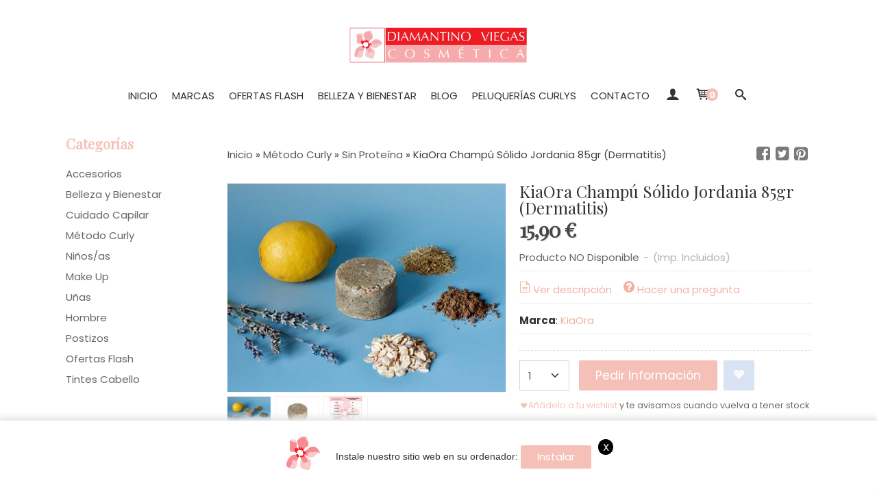

--- FILE ---
content_type: text/html; charset=utf-8
request_url: https://www.dviegas.es/p9957994-kiaora-champu-solido-jordania-85gr-dermatitis.html
body_size: 38189
content:
<!DOCTYPE html>
<html lang="es" class="shop desktop light header-theme product-view column2 out-the-box system-page user-guest url-id-9957994">    <head prefix="og: http://ogp.me/ns# fb: http://ogp.me/ns/fb# product: http://ogp.me/ns/product#">
        <meta http-equiv="Content-Type" content="text/html; charset=utf-8" />
<meta name="viewport" content="width=device-width, initial-scale=1.0" />
<meta name="language" content="es" />
<meta name="description" content="Comprar KiaOra Champú Sólido Jordania 85gr (Dermatitis) por 15,90 € en dviegas.es, descubre nuestra selección de Sin Proteína" />
<meta name="author" content="Diamantino Viegas" />
<meta name="google-site-verification" content="623379953" />
<meta name="msvalidate.01" content="" />
<meta name="alexaVerifyID" content="" />
<meta name="p:domain_verify" content="" />
<meta name="theme-color" content="#f4cccc" />
<meta property="og:determiner" content="a" />
<meta property="og:locale" content="es_ES" />
<meta property="og:type" content="product.item" />
<meta property="og:title" content="KiaOra Champú Sólido Jordania 85gr (Dermatitis) " />
<meta property="og:url" content="https://www.dviegas.es/p9957994-kiaora-champu-solido-jordania-85gr-dermatitis.html" />
<meta property="og:description" content="KiaOra Champú Sólido Jordania 85gr 
Los maravillosos barros del mar muerto eliminan las toxinas y las células muertas que se van acumulando en el cuero cabelludo y previene las afecciones que pueden desequilibrarlo. 
La combinación de aceite de..." />
<meta property="og:image" content="https://cdn.palbincdn.com/users/48617/images/20220428T0804340000-1654081820.jpg" />
<meta property="og:image:alt" content="KiaOra dviegas.es KiaOra Champú Sólido Jordania 85gr (Dermatitis) : 15,90 €" />
<meta property="og:image:width" content="800" />
<meta property="og:image:height" content="600" />
<meta property="product:price:amount" content="15.90" />
<meta property="product:price:currency" content="EUR" />
<meta property="product:sale_price:amount" content="15.90" />
<meta property="product:sale_price:currency" content="EUR" />
<meta property="product:availability" content="out of stock" />
<meta property="product:category" content="Método Curly &gt;  Sin Proteína" />
<meta property="product:condition" content="new" />
<meta property="product:retailer_item_id" content="9957994" />
<meta property="product:brand" content="KiaOra" />
<meta property="fb:app_id" content="198335206866025" />
<meta name="twitter:site" content="@" />
<meta name="twitter:creator" content="@" />
<meta name="twitter:title" content="KiaOra dviegas.es KiaOra Champú Sólido Jordania 85gr (Dermatitis) : 15,90 €" />
<meta name="twitter:description" content="Comprar KiaOra Champú Sólido Jordania 85gr (Dermatitis) por 15,90 € en dviegas.es, descubre nuestra selección de Sin Proteína" />
<meta name="twitter:image" content="https://cdn.palbincdn.com/users/48617/images/20220428T0804340000-1654081820.jpg" />
<meta name="twitter:label1" content="PRICE" />
<meta name="twitter:data1" content="15,90 €" />
<meta name="twitter:label2" content="CATEGORY" />
<meta name="twitter:data2" content="Sin Proteína" />
<meta name="twitter:label3" content="STOCK" />
<meta name="twitter:data3" content="" />
<meta name="twitter:card" content="summary" />
<link rel="preconnect" href="https://cdn.palbincdn.com" />
<link crossorigin="anonymous" rel="preconnect" href="https://cdn.palbincdn.com" />
<link rel="preconnect" href="https://cdn-2.palbincdn.com" />
<link rel="dns-prefetch" href="https://cdn.palbincdn.com" />
<link rel="dns-prefetch" href="https://cdn-2.palbincdn.com" />
<link rel="dns-prefetch" href="//connect.facebook.net" />
<link rel="dns-prefetch" href="//www.facebook.com" />
<link rel="dns-prefetch" href="//static.ak.facebook.com" />
<link rel="dns-prefetch" href="//fbstatic-a.akamaihd.net" />
<link rel="dns-prefetch" href="//www.google.com" />
<link rel="dns-prefetch" href="//fonts.googleapis.com" />
<link rel="dns-prefetch" href="//apis.google.com" />
<link rel="dns-prefetch" href="//translate.google.com" />
<link rel="dns-prefetch" href="//translate.googleapis.com" />
<link rel="dns-prefetch" href="//stats.g.doubleclick.net" />
<link rel="dns-prefetch" href="//www.gstatic.com" />
<link rel="canonical" href="https://www.dviegas.es/p9957994-kiaora-champu-solido-jordania-85gr-dermatitis.html" />
<link rel="shortcut icon" type="image/x-icon" href="/users/48617/shop/favicon.ico" />
<link title="RSS Feed" rel="alternate" type="application/rss+xml" href="https://www.dviegas.es/blog/rss" />
<link rel="manifest" href="/manifest.webmanifest" />
<link rel="stylesheet" type="text/css" href="/css/jquery-ui/light/jquery-ui-art.min.css" />
<link rel="stylesheet" type="text/css" href="https://cdn.palbincdn.com/assets/dfdb29cb/listview/styles.css" />
<link rel="stylesheet" type="text/css" href="https://cdn.palbincdn.com/assets/XFlexSlider/flexslider.min.css" />
<link rel="stylesheet" type="text/css" href="https://cdn-2.palbincdn.com/themes/_premium/Fancy Martha Wide/style.min.css" />
<link rel="stylesheet" type="text/css" href="https://cdn-2.palbincdn.com/css/shop-base.css?584" />
<link rel="stylesheet" type="text/css" href="https://cdn-2.palbincdn.com/css/form.css?584" />
<link rel="stylesheet" type="text/css" href="//fonts.googleapis.com/css?family=Playfair+Display|Poppins:400,700&amp;subset=latin" />
<style type="text/css">
/*<![CDATA[*/
#colorbox,#cboxOverlay,#cboxWrapper{position:absolute;top:0;left:0;z-index:9999;overflow:hidden}#cboxWrapper{max-width:none}#cboxOverlay{position:fixed;width:100%;height:100%}#cboxMiddleLeft,#cboxBottomLeft{clear:left}#cboxContent{position:relative}#cboxLoadedContent{overflow:auto;-webkit-overflow-scrolling:touch}#cboxTitle{margin:0}#cboxLoadingOverlay,#cboxLoadingGraphic{position:absolute;top:0;left:0;width:100%;height:100%}#cboxPrevious,#cboxNext,#cboxClose,#cboxSlideshow{cursor:pointer}.cboxPhoto{float:left;margin:auto;border:0;display:block;max-width:none;-ms-interpolation-mode:bicubic}.cboxIframe{width:100%;height:100%;display:block;border:0}#colorbox,#cboxContent,#cboxLoadedContent{box-sizing:content-box;-moz-box-sizing:content-box;-webkit-box-sizing:content-box}#cboxOverlay{background:rgba(0,0,0,0.85)}#colorbox{outline:0}#cboxContent{background:#fff;overflow:hidden}.dark #cboxContent{background:#222}.cboxIframe{background:#fff}.dark .cboxIframe{background:#222}#cboxError{padding:50px;border:1px solid #ccc}#cboxLoadedContent{margin-bottom:40px}.cboxFullContent #cboxLoadedContent{margin-bottom:0px}#cboxTitle{position:absolute;bottom:4px;left:0;text-align:center;width:96%;color:#949494;padding:10px 2% 0px 2%}#cboxCurrent{position:absolute;bottom:9px;left:58px;color:#949494}#cboxLoadingOverlay{background:url(/assets/JColorBox/css/images/light/loading_background.png) no-repeat center center}#cboxLoadingGraphic{background:url(/assets/JColorBox/css/images/light/loading.gif) no-repeat center center}.dark #cboxLoadingOverlay{background:url(/assets/JColorBox/css/images/dark/loading_background.png) no-repeat center center}.dark #cboxLoadingGraphic{background:url(/assets/JColorBox/css/images/dark/loading.gif) no-repeat center center}#cboxPrevious:active,#cboxNext:active,#cboxSlideshow:active,#cboxClose:active{outline:0}#cboxSlideshow{bottom:4px;right:30px;color:#0092ef}#cboxPrevious{background-image:url(/assets/JColorBox/css/images/light/left-arrow.svg)}.dark #cboxPrevious{background-image:url(/assets/JColorBox/css/images/dark/left-arrow.svg)}#cboxNext{left:27px;background-image:url(/assets/JColorBox/css/images/light/right-arrow.svg)}.dark #cboxNext{background-image:url(/assets/JColorBox/css/images/dark/right-arrow.svg)}#cboxClose{top:10px;right:10px;background-image:url(/assets/JColorBox/css/images/light/close.svg);width:30px;height:30px}.dark #cboxClose{background-image:url(/assets/JColorBox/css/images/dark/close.svg)}.cbox-button{position:absolute;border:none;padding:0;margin:0;overflow:visible;width:auto;background-color:transparent;text-indent:-9999px;background-repeat:no-repeat;background-position:center center;-webkit-background-size:contain;background-size:contain}.cbox-button.cbox-nav-button{bottom:8px;left:0;background-size:contain;width:25px;height:20px}
/*]]>*/
</style>
<style type="text/css">
/*<![CDATA[*/
        .cboxZoom #cboxLoadedContent {cursor: zoom-in}
        .cboxZoom #cboxLoadedContent:after { font-family: "shop-icons"; content: '\f903'; position: absolute; top: 6px; left: 6px; color: rgba(255,255,255,0.75); z-index: 1; }
        .cboxZoom #cboxLoadedContent:before { content: ''; position: absolute; top: 0; left: 0; border-color: rgba(0,0,0,0.9) transparent transparent rgba(0,0,0,0.9); border-style: solid; border-width: 20px 20px 25px 25px; height: 0px; width: 0px; z-index: 1; }
        .cboxZoom .cboxPhotoZoom {position: absolute; top: 0; left: 0; width: 100%; height: 100%; background-repeat: no-repeat; background-position: center; background-size: cover; transition: transform .35s ease-out;}
/*]]>*/
</style>
<style type="text/css">
/*<![CDATA[*/
#loading{background-repeat:no-repeat;background-position:center center;position:fixed;z-index:999999;top:50%;left:50%;transform:translate(-50%, -50%);opacity:0.8;background-color:#CCC;border-radius:50%;display:none;text-align:center;color:#666}#loading-wrapper{background-color:black;height:100%;width:100%;left:0;top:0;margin:0 auto;opacity:0.4;overflow:hidden;position:fixed;z-index:999998}#loading-message{color:rgba(255, 255, 255, 0.8);position:absolute;bottom:0px;margin-bottom:-2em;width:200%;text-align:center;margin-left:-50%}
/*]]>*/
</style>
<style type="text/css">
/*<![CDATA[*/
.grecaptcha-badge { display: none !important; }
/*]]>*/
</style>
<style type="text/css">
/*<![CDATA[*/
.recently-viewed-products-box{padding:20px}.responsive-phone .recently-viewed-products-box{padding:10px}.remove-recently-viewed-product{display:none;position:absolute;top:5px;right:5px;width:24px;height:24px;border-radius:50%;background:rgba(255,255,255,0.5);border:1px solid rgba(0,0,0,0.5);color:rgba(0,0,0,0.5) !important;line-height:26px}.remove-recently-viewed-product:hover{background:rgba(255,255,255,0.75);color:rgba(0,0,0,0.75) !important;border:1px solid rgba(0,0,0,0.75)}.recently-viewed-products .featured-product:hover .remove-recently-viewed-product,.recently-viewed-products-box .featured-product:hover .remove-recently-viewed-product{display:blocK}.recently-viewed-products-slider ul{margin:0}.recently-viewed-products-slider ul > li{display:inline-block;width:25%;box-sizing:border-box;padding:0 5px 0 0 !important;margin:0 !important;background:none !important;white-space:normal;vertical-align:top}.recently-viewed-products-slider ul > li:last-child{padding:0px !important}.recently-viewed-products-slider ul > li:before{content:none;padding:0 !important;margin:0 !important}.recently-viewed-products-slider{overflow-x:hidden;overflow-y:hidden;white-space:nowrap}.responsive-phone .recently-viewed-products-slider{overflow-x:auto;-webkit-overflow-scrolling:touch;-ms-overflow-style:-ms-autohiding-scrollbar}.recently-viewed-products-slider::-webkit-scrollbar{height:8px;background-color:transparent}.recently-viewed-products-slider::-webkit-scrollbar-thumb{border-radius:10px;-webkit-box-shadow:inset 0 0 6px rgba(0,0,0,.3);background-color:#777}.recently-viewed-products-slider::-webkit-scrollbar-track{background-color:transparent}.recently-viewed-products-slider:hover{overflow-x:scroll;cursor:move;margin-bottom:-8px}.firefox .recently-viewed-products-slider:hover{margin-bottom:-15px}.ie11 .recently-viewed-products-slider:hover,.ie9 .recently-viewed-products-slider:hover{margin-bottom:-17px}.ieEdge .recently-viewed-products-slider:hover{margin-bottom:-12px}
/*]]>*/
</style>
<style type="text/css">
/*<![CDATA[*/
.shopping-cart-content table td{vertical-align:middle;padding:3px 0px;font-size:0.9em;border-bottom:1px dotted #ccc;border-bottom:1px dashed rgba(125,125,125,0.2) !important}.shopping-cart-content .shopping-cart-subtotal,.shopping-cart-content .shopping-cart-subtotal a{margin-top:4px;clear:both;text-align:right}
/*]]>*/
</style>
<style type="text/css">
/*<![CDATA[*/
.hideall .init-hidden {display:none} .hideall .init-invisible, .hideall .animated-hide.animated {visibility:hidden}
/*]]>*/
</style>
<style type="text/css">
/*<![CDATA[*/
.tlite{background:#111;color:white;font-family:sans-serif;font-size:0.8rem;font-weight:normal;text-decoration:none;text-align:left;padding:0.6em 0.75rem;border-radius:4px;position:absolute;opacity:0;visibility:hidden;transition:opacity 0.4s;white-space:nowrap;box-shadow:0 0.5rem 1rem -0.5rem black;z-index:1000;-webkit-backface-visibility:hidden}.tlite-table td,.tlite-table th{position:relative}.tlite-visible{visibility:visible;opacity:0.9}.tlite::before{content:' ';display:block;background:inherit;width:10px;height:10px;position:absolute;transform:rotate(45deg)}.tlite-n::before{top:-3px;left:50%;margin-left:-5px}.tlite-nw::before{top:-3px;left:10px}.tlite-ne::before{top:-3px;right:10px}.tlite-s::before{bottom:-3px;left:50%;margin-left:-5px}.tlite-se::before{bottom:-3px;right:10px}.tlite-sw::before{bottom:-3px;left:10px}.tlite-w::before{left:-3px;top:50%;margin-top:-5px}.tlite-e::before{right:-3px;top:50%;margin-top:-5px}
/*]]>*/
</style>
<style type="text/css">
/*<![CDATA[*/
select{background:#FFFFFF;border:1px solid #D6D6D6;margin:0 auto;width:100%;padding:4px 0;color:#545454 !important;font-size:15px;font-family:Poppins, Arial, 'Arial Unicode MS', Helvetica, Sans-Serif;font-weight:normal;font-style:normal;text-shadow:none;margin:0px}body{font-size:15px;font-family:Poppins, Arial, 'Arial Unicode MS', Helvetica, Sans-Serif}#header-logo{text-align:center}.blockquote-border{border:1px solid #FFFFFF}.blockquote-background{background:#FEF7F6 url('images/postquote.png') no-repeat scroll;color:#424242;background-image:none}.blockquote-box{border:1px solid #FFFFFF;background:#FEF7F6 url('images/postquote.png') no-repeat scroll;color:#424242;background-image:none}.art-postcontent .blockquote-box a,.art-postcontent .blockquote-box a.featured-product-title-link,.art-postcontent .blockquote-box a.featured-product-title-link:visited,.art-postcontent .blockquote-box a.featured-product-title-link:hover,.art-postcontent .blockquote-box h1,.art-postcontent .blockquote-box h2,.art-postcontent .blockquote-box h3,.art-postcontent .blockquote-box h4,.art-postcontent .blockquote-background h5,.art-postcontent .blockquote-box h6{color:#424242}.art-postcontent .blockquote-background a,.art-postcontent .blockquote-background a.featured-product-title-link,.art-postcontent .blockquote-background a.featured-product-title-link:visited,.art-postcontent .blockquote-background a.featured-product-title-link:hover,.art-postcontent .blockquote-background h1,.art-postcontent .blockquote-background h2,.art-postcontent .blockquote-background h3,.art-postcontent .blockquote-background h4,.art-postcontent .blockquote-background h5,.art-postcontent .blockquote-background h6{color:#424242}div.form fieldset{border:1px solid #FFFFFF}.ui-dialog-titlebar.ui-widget-header{border:1px solid #FFFFFF;background:#FEF7F6 url('images/postquote.png') no-repeat scroll;color:#424242;background-image:none}.ui-accordion-header-icon,.ui-accordion-header .ui-icon{float:right}.ui-accordion-content{border:1px solid #FFFFFF;padding:1em 0.5em;border-top:none}h3.ui-accordion-header,h4.ui-accordion-header{border:1px solid #FFFFFF;background:#FEF7F6 url('images/postquote.png') no-repeat scroll;color:#424242;background-image:none;margin:0px;padding:0px;padding:10px}body #cboxContent{background:#FFFFFF}body #cboxLoadedContent{background:#FFFFFF}body .ui-widget-content{background:#FFFFFF}body .ui-dialog{background:#FFFFFF;background-image:none}body .ui-dialog .ui-dialog-content{background:#FFFFFF}.art-postcontent a.h4-link-color,.art-postcontent a.h4-link-color:visited,.art-postcontent a.h4-link-color:hover{color:#696969}.art-postcontent a.h5-link-color,.art-postcontent a.h5-link-color:visited,.art-postcontent a.h5-link-color:hover{color:#333333}.column2 .art-post{padding-right:0px;margin-right:0px}.pal-tabs-nav{border-top:0px}.ui-widget-content{border:0px}.art-vmenublockcontent,.art-blockcontent{padding:5px 0px 10px 0px;margin:0 auto}.art-block,.art-vmenublock{margin-bottom:30px}.desktop ul#shop-menu li a:hover{-webkit-transition:all 0.4s ease;transition:all 0.4s ease}.desktop ul#shop-menu li a:hover{-webkit-filter:brightness(90%);filter:brightness(90%)}form#filters-form-product-list-top{background:#fff}.filter-title-wrapper.blockquote-box{border:1px solid #d6d6d6;border-radius:0px;background-color:#FFF !important}div#subcategories-inner{border:1px solid #e1e1e1;background:#fff}figcaption.featured-product-nav{text-align:left}.desktop #product-list .art-list-view-pager-nav{margin-top:40px}a.featured-product-title-link.h5-link-color{white-space:nowrap}h1#category-name{text-align:center}h5#subcategories-header{text-align:center}.featured-product .featured-product-zoom-text{display:none}.featured-product a.featured-product-zoom.art-button{width:40px;border-radius:50%;box-shadow:0px 0px 5px rgba(0,0,0,0.1);font-size:12px;height:40px;line-height:42px}.desktop .featured-product .featured-product-zoom-wrapper{margin-left:auto}.featured-product:hover .featured-product-image-img{opacity:0.7;transition:all .4s ease-in-out}.desktop #shop-menu > li > a:after{content:'';position:absolute;width:0px;top:75%;left:0px;transition:all 0.2s;margin:auto !important;text-align:center !important;left:0px;right:0px;border-bottom:1px solid #ffc4ae}.desktop #shop-menu > li:hover > a:after{width:100%;border-bottom:1px solid #ffc4ae}.desktop ul.art-hmenu > li:hover > ul{transition:all 150ms linear;opacity:1;top:100% !important}.desktop ul.art-hmenu > li > ul{transition:all 150ms linear;top:125% !important;opacity:0}.desktop ul.art-hmenu ul:before{box-shadow:0px 2px 1px 1px rgba(0, 0, 0, 0.06)}#shop-menu > li > ul > li > a,#shop-menu > li > ul > li > ul > li > a{transition:padding 0.15s linear}#shop-menu > li:not(.customer-shop-menu) > ul > li > a:hover,#shop-menu > li:not(.customer-shop-menu) > ul > li > ul > li > a:hover{padding-left:20px;padding-right:0px}.desktop .pal-main-nav-fixed{height:75px;width:100%}.desktop .pal-main-nav-fixed .art-nav-inner{position:fixed;width:100%;max-width:100%;min-width:100%;background:#ffffff;text-align:center;top:0px;box-shadow:rgba(0, 0, 0, 0.2) 0px 3px 10px -2px;padding:0px}.art-hmenu.pal-tabs-hmenu>li,.pal-tabs .art-hmenu.pal-tabs-hmenu>li{scroll-margin-top:80px}nav.pal-main-nav.art-nav.desktop-nav{border-bottom:0px}span.customer-shopping-cart-counter{background:#f5c0b7;color:#fff !important;width:1.4em;height:1.4em;line-height:1.5em;margin-left:-6px;border:none}li.shopping-cart-menu-links{background:#f5c0b7 !important}li.shopping-cart-menu-links a{color:#fff !important;font-size:18px !important;text-align:center !important;line-height:1.4em !important}#shopping-cart-form tfoot .blockquote-background{background:#ffffff}#shopping-cart-form thead .blockquote-background{background:#f5dad0}
/*]]>*/
</style>
<style type="text/css">
/*<![CDATA[*/
div#art-footer-categories{display:none}
/*]]>*/
</style>
<style type="text/css">
/*<![CDATA[*/
.back-to-top{position:fixed;bottom:2.5em;right:0px;text-decoration:none;color:#000000;background-color:rgba(235, 235, 235, 0.80);font-weight:700;font-size:2em;padding:10px;display:none;border-radius:4px 0px 0px 4px}.back-to-top:hover{background-color:rgba(135, 135, 135, 0.50)}
/*]]>*/
</style>
<style type="text/css">
/*<![CDATA[*/
@-webkit-keyframes "pwa-banner-fadein"{from{bottom:-30px;opacity:0;}to{bottom:0px;opacity:1;}}@keyframes "pwa-banner-fadein"{from{bottom:-30px;opacity:0;}to{bottom:0px;opacity:1;}}@-webkit-keyframes "pwa-banner-fadeout"{from{bottom:0px;opacity:1;}to{bottom:-30px;opacity:0;}}@keyframes "pwa-banner-fadeout"{from{bottom:0px;opacity:1;}to{bottom:-30px;opacity:0;}}.a2hs-container{visibility:hidden;display:flex;align-items:center;justify-content:center;position:fixed;box-sizing:border-box;box-shadow:#e9e9e9 0px -3px 8px 3px;background-color:#fff;padding:10px;width:100%;bottom:0;right:0;left:0;z-index:100000}.a2hs-container.show{visibility:visible;-webkit-animation:pwa-banner-fadein 1s, pwa-banner-fadeout 1s 11s;animation:pwa-banner-fadein 1s, pwa-banner-fadeout 1s 11s}.a2hs-container .a2hs-logo{padding:10px 20px}.a2hs-logo-img{max-height:60px;max-width:60px}.a2hs-container .a2hs-text{font-family:-apple-system, sans-serif;font-size:0.9rem;color:#333}.a2hs-close{position:relative;top:-15px;left:5px;display:table;color:white;background:black;border-radius:11px;width:22px;min-width:22px;min-height:22px;text-align:center;cursor:pointer}.a2hs-close .a2hs-close-text{display:table-cell;vertical-align:middle}
/*]]>*/
</style>
<style type="text/css">
/*<![CDATA[*/
#cookieAlert{margin:0px;padding:0px;position:fixed;vertical-align:baseline;width:100%;z-index:99999;background:#333;background:rgba(0,0,0,0.75);color:#e0e0e0}.cookieAlertInner{display:block;padding:10px 10px !important;margin:0px;text-align:center;vertical-align:baseline;background:0}.cookieAlertInner .cookieAlertText{margin-bottom:20px !important;font-weight:400 !important;letter-spacing:-0.05em}.cookieAlertInner a.cookieAlertOkButton{padding:4px;background:#4682B4;text-decoration:none;color:#eee;border-radius:5px;letter-spacing:-0.03em}.cookieAlertInner a.cookieAlertLearnMore{padding-left:5px;text-decoration:underline;color:#ddd;letter-spacing:-0.03em}#cookieAlert{bottom:0px}
/*]]>*/
</style>
<style type="text/css">
/*<![CDATA[*/
.whatsappme{position:fixed;z-index:999;right:20px;bottom:20px;font-family:-apple-system, BlinkMacSystemFont, "Segoe UI", Roboto, Oxygen, Ubuntu, Cantarell, "Open Sans", "Helvetica Neue", sans-serif;font-size:16px;line-height:26px;color:#262626;transform:scale3d(0, 0, 0);transition:transform .3s ease-in-out;user-select:none;-ms-user-select:none;-moz-user-select:none;-webkit-user-select:none}.whatsappme--show{transform:scale3d(1, 1, 1);transition:transform .5s cubic-bezier(0.18, 0.89, 0.32, 1.28)}.whatsappme__button{position:absolute;z-index:2;bottom:8px;right:8px;height:60px;min-width:60px;max-width:95vw;background-color:#25D366;color:#fff;border-radius:30px;box-shadow:1px 6px 24px 0 rgba(7, 94, 84, .24);cursor:pointer;transition:background-color 0.2s linear}.whatsappme__button:hover{background-color:#128C7E;transition:background-color 1.5s linear}.whatsappme--dialog .whatsappme__button{transition:background-color 0.2s linear}.whatsappme__button:active{background-color:#075E54;transition:none}.whatsappme__button svg{width:36px;height:60px;margin:0 12px}#wa_ico,.whatsappme--dialog #send_ico{display:block}#send_ico,.whatsappme--dialog #wa_ico{display:none}.whatsappme__badge{position:absolute;top:-4px;right:-4px;width:20px;height:20px;border:none;border-radius:50%;background:#e82c0c;font-size:12px;font-weight:600;line-height:20px;text-align:center;box-shadow:none;opacity:0;pointer-events:none}.whatsappme__badge.whatsappme__badge--in{animation:badge--in 500ms cubic-bezier(0.27, 0.9, 0.41, 1.28) 1 both}.whatsappme__badge.whatsappme__badge--out{animation:badge--out 400ms cubic-bezier(0.215, 0.61, 0.355, 1) 1 both}.whatsappme--dialog .whatsappme__button{box-shadow:0 1px 2px 0 rgba(0, 0, 0, 0.3)}.whatsappme__box{position:absolute;bottom:0;right:0;z-index:1;width:calc(100vw - 40px);max-width:400px;min-height:280px;padding-bottom:60px;border-radius:32px;background:#ede4dd;background-size:100% auto;box-shadow:0 2px 6px 0 rgba(0, 0, 0, .5);overflow:hidden;transform:scale3d(0, 0, 0);opacity:0;transition:opacity 400ms ease-out, transform 0ms linear 300ms}.whatsappme--dialog .whatsappme__box{opacity:1;transform:scale3d(1, 1, 1);transition:opacity 200ms ease-out, transform 0ms linear}.whatsappme__header{display:block;position:static;width:100%;height:70px;padding:0 26px;margin:0;background-color:#2e8c7d;color:rgba(255, 255, 255, .5)}.whatsappme__header svg{height:100%}.whatsappme__close{position:absolute;top:18px;right:24px;width:34px;height:34px;border-radius:50%;background:#000;color:#fff;line-height:34px;font-size:25px;text-align:center;opacity:.4;cursor:pointer;transition:opacity 300ms ease-out}.whatsappme__close:hover{opacity:.6}.whatsappme__message{position:relative;min-height:80px;padding:20px 22px;margin:34px 26px;border-radius:32px;background-color:#fff;color:#4A4A4A;box-shadow:0 1px 2px 0 rgba(0, 0, 0, 0.3)}.whatsappme__message:before{content:'';display:block;position:absolute;bottom:30px;left:-18px;width:18px;height:18px;background-image:url('[data-uri]');background-size:100%}.whatsappme--left{right:auto;left:20px}.whatsappme--left .whatsappme__button{right:auto;left:8px}.whatsappme--left .whatsappme__box{right:auto;left:0}@media (max-width: 480px){.whatsappme{bottom:6px;right:6px}.whatsappme--left{right:auto;left:6px}.whatsappme__box{width:calc(100vw - 12px);min-height:0}.whatsappme__header{height:55px}.whatsappme__close{top:13px;width:28px;height:28px;line-height:28px}.whatsappme__message{padding:14px 20px;margin:15px 21px 20px;line-height:24px}}@keyframes "badge--in"{from{opacity:0;transform:translateY(50px);}to{opacity:1;transform:translateY(0);}}@keyframes "badge--out"{0%{opacity:1;transform:translateY(0);}100%{opacity:0;transform:translateY(-20px);}}
/*]]>*/
</style>
<style type="text/css">
/*<![CDATA[*/
#goog-gt-tt,.goog-tooltip.skiptranslate,.goog-tooltip,body > .skiptranslate{display:none !important;width:0px !important;height:0px !important;visibility:hidden !important}body > .skiptranslate > .goog-te-banner-frame.skiptranslate{display:none !important;visibility:hidden;position:absolute;opacity:0;top:0px;width:0px;height:0px;left:-10000px}body .goog-text-highlight{background-color:inherit;-webkit-box-shadow:inherit;-moz-box-shadow:inherit;box-shadow:inherit;box-sizing:inherit;-webkit-box-sizing:inherit;-moz-box-sizing:inherit;position:inherit}body{top:auto !important;position:static !important;min-height:0 !important}
/*]]>*/
</style>
<script type="text/javascript" src="https://cdn.palbincdn.com/js/jquery/jquery-1.9.1.min.js"></script>
<script type="text/javascript" src="https://cdn.palbincdn.com/js/jquery/jquery.ba-bbq.min.js" async="async"></script>
<script type="text/javascript" src="https://cdn.palbincdn.com/js/jquery/jquery-ui-1.9.2.custom.min.js"></script>
<script type="text/javascript" src="https://www.googletagmanager.com/gtag/js?id=G-56JC93RKMP" async="async"></script>
<script type="text/javascript" src="https://cdn.palbincdn.com/assets/LazySizes/lazysizes.min.js" async="async"></script>
<script type="text/javascript">
/*<![CDATA[*/
            <!-- Global site tag (gtag.js)-->
            window.dataLayer = window.dataLayer || [];
            function gtag(){dataLayer.push(arguments);}
            gtag('js', new Date());
			gtag('set', 'user_properties', {})
!function(f,b,e,v,n,t,s){if(f.fbq)return;n=f.fbq=function(){n.callMethod?
n.callMethod.apply(n,arguments):n.queue.push(arguments)};if(!f._fbq)f._fbq=n;
n.push=n;n.loaded=!0;n.version='2.0';n.queue=[];t=b.createElement(e);t.async=!0;
t.src=v;s=b.getElementsByTagName(e)[0];s.parentNode.insertBefore(t,s)}(window,
document,'script','https://connect.facebook.net/en_US/fbevents.js');
fbq('init', 282574545575294, {});
fbq('track', "PageView");
            gtag('config', 'G-56JC93RKMP', {"groups":"analytics"});
		!function (w, d, t) {
		  w.TiktokAnalyticsObject=t;var ttq=w[t]=w[t]||[];
		  ttq.methods=["page","track","identify","instances","debug","on","off","once","ready","alias","group","enableCookie","disableCookie"],ttq.setAndDefer=function(t,e){t[e]=function(){t.push([e].concat(Array.prototype.slice.call(arguments,0)))}};
		  for(var i=0;i<ttq.methods.length;i++)ttq.setAndDefer(ttq,ttq.methods[i]);
		  ttq.instance=function(t){for(var e=ttq._i[t]||[],n=0;n<ttq.methods.length;n++)ttq.setAndDefer(e,ttq.methods[n]);
		  return e},ttq.load=function(e,n){var i="https://analytics.tiktok.com/i18n/pixel/events.js";ttq._i=ttq._i||{},ttq._i[e]=[],ttq._i[e]._u=i,ttq._t=ttq._t||{},ttq._t[e]=+new Date,ttq._o=ttq._o||{},ttq._o[e]=n||{};
		  var o=document.createElement("script");o.type="text/javascript",o.async=!0,o.src=i+"?sdkid="+e+"&lib="+t;var a=document.getElementsByTagName("script")[0];
		  a.parentNode.insertBefore(o,a)};
		
		  ttq.identify({
				sha256_email: '',
				sha256_phone_number: ''
			});
		  ttq.load('CFCH63JC77U6VUES7J5G');
		  ttq.page();
		}(window, document, 'ttq');
window.LoadingWidgetAssetsUrl = 'https://cdn.palbincdn.com/assets/LoadingWidget';
$(function(){var defaults={maxWrapperOpacity:0,maxOpacity:0.8,animationDuration:600,message:'',name:''};this.$divs=[]
function LoadingConstructor(config){if(window.Loading)return window.Loading;if(!config)config={};this.$wrapper=$('<div id="loading-wrapper"></div>').appendTo('body').hide();this.$el=$('<div id="loading"><div id="loading-message"></div></div>').appendTo('body').hide();this.$divs=[this.$wrapper,this.$el];$.extend(this,defaults,config)};LoadingConstructor.prototype={show:function(maxWrapperOpacity,message,gifName,size,name){if(this.name)return;this.name=name;var maxWrapperOpacity=(typeof maxWrapperOpacity==="undefined")?0.5:maxWrapperOpacity,message=(typeof message==="undefined")?'':message;if(gifName){gifUrl=window.LoadingWidgetAssetsUrl+'/'+gifName;this.$el[0].style.setProperty('--loading-gif','url('+gifUrl+')')}else this.$el[0].style.removeProperty('--loading-gif');if(size){this.$el[0].style.setProperty('--loading-size',size)}else this.$el[0].style.removeProperty('--loading-size');this.$el.find('#loading-message').html(message);this.$wrapper.show().css('opacity',0).animate({opacity:maxWrapperOpacity},this.animationDuration);this.$el.show().css('opacity',0).animate({opacity:this.maxOpacity},this.animationDuration)},hide:function(name){if(!this.name||name===true||this.name==name){this.name="";$(this.$divs).each(function(){$(this).animate({opacity:0},this.animationDuration,function(){$(this).hide()})})}}};window.Loading=new LoadingConstructor()})
document.documentElement.className+=' hideall'
var setHMenuOpenDirection=function(a){return(function(a){setTimeout(function(){setHMenuOpenDirection(a)},1)})}(jQuery),setPopupVMenuOpenDirection=function(b){return(function(b){setTimeout(function(){setPopupVMenuOpenDirection(b)},1)})}(jQuery),fixPopupVMenu=function(c){return(function(c){setTimeout(function(){fixPopupVMenu(c)},1)})}(jQuery),setOpenSubmenuWithNoReload=function(d){return(function(d){setTimeout(function(){setOpenSubmenuWithNoReload(d)},1)})}(jQuery),setOpenSubmenuWithHover=function(d){return(function(d){setTimeout(function(){setOpenSubmenuWithHover(d)},1)})}(jQuery),responsiveDesign=1;$(document).ready(function(){$.ajax({dataType:"script",cache:true,url:"https://cdn-2.palbincdn.com/themes/_premium/Fancy Martha Wide/script.min.js"}).done(function(script,textStatus){if(false)$.ajax({dataType:"script",cache:true,url:"https://cdn-2.palbincdn.com/themes/_premium/Fancy Martha Wide/script.responsive.min.js"})})})
/*]]>*/
</script>
<title>KiaOra dviegas.es KiaOra Champú Sólido Jordania 85gr (Dermatitis) : 15,90 €</title>
<!-- Hide Elements Trick -->
<link as="font" crossorigin="anonymous" rel="preload" href="https://cdn-2.palbincdn.com/css/iconSet/basic-shop-icons/fonts/shop-icons.woff?450" /><link href='https://cdn-2.palbincdn.com/css/iconSet/basic-shop-icons/style.css?584' rel='stylesheet' rel='preload' as='style'>
    </head>

    <body><script type="text/javascript">
/*<![CDATA[*/
function activateTab(artTab, tab) {
				artTab.tabs('option', 'active', artTab.find(tab.prop('tagName')).index(tab));
		   }
/*]]>*/
</script>

		<noscript><img height="1" width="1" style="display:none;" src="https://www.facebook.com/tr?id=282574545575294&amp;ev=PageView&amp;noscript=1" alt="facebook-pixel" /></noscript>		<div id="art-main">
    
    
<div class="header-wrapper">    <header class="art-header">        <div class="art-shapes">
        
            </div>
        
        

 
<div class="art-positioncontrol art-positioncontrol-1784977134" id="header-logo"><span class="header-logo-span"></span><a class="header-logo-link" href="/"><img class="header-logo-img" src="/users/48617/shop/logo.jpg?2648544102" alt="KiaOra dviegas.es KiaOra Champú Sólido Jordania 85gr (Dermatitis) : 15,90 €" /></a></div> 
 <nav class="pal-main-nav art-nav">	<div class="art-nav-inner">				<ul class="art-hmenu" id="shop-menu">
<li id="item-inicio"><a href="/">Inicio</a></li>
<li id="item-marcas"><a href="/b24505-nuevo-titulo.html">Marcas</a></li>
<li id="item-ofertas-flash"><a href="https://www.dviegas.es/c533074-ofertas-flash.html">Ofertas Flash </a></li>
<li id="item-belleza-y-bienestar"><a target="_blank" href="http://diamantino-viegas.palbin.net/c531546-belleza-y-bienestar.html">Belleza y Bienestar</a></li>
<li id="item-blog"><a href="/blog">Blog</a>
<ul>
<li><a href="/blog/c5146-general.html">General</a></li>
<li><a href="/blog/c5174-tu-experiencia-es-nuestra-inspiracion.html">Tu experiencia es nuestra inspiración</a></li>
<li><a href="/blog/c5210-el-blog-de-ana-iglesias.html">El Blog de Ana Iglesias </a></li>
<li><a href="/blog/c5211-el-blog-de-neuma-ribeiro.html">El Blog de Neuma Ribeiro </a></li>
<li><a href="/blog/c5222-el-blog-de-angy-art-make.html">El Blog de Angy Art Make up</a></li>
</ul>
</li>
<li id="item-peluquerias-curlys"><a target="_blank" href="http://diamantino-viegas.palbin.net/b24114-nuevo-titulo.html">Peluquerías Curlys</a></li>
<li id="item-contacto"><a href="/site/contact">Contacto</a></li>
<li class="user-top-menu-separator"><span></span></li>
<li class="customer-account-menu customer-shop-menu"><a class="customer-shop-menu" aria-label="Mi Cuenta" href="/login"><span class="customer-account icon-user shop-menu-icon"></span> <span class="customer-account-label customer-shop-menu-label">Mi Cuenta</span></a>
<ul>
<li><a href="/login">Acceder</a></li>
<li><a href="/register">Registrarse</a></li>
</ul>
</li>
<li class="shopping-cart-menu customer-shop-menu"><a class="customer-shop-menu" aria-label="Carrito" href="/shoppingcart/view"><span class="customer-shopping-cart icon-cart shop-menu-icon"></span><span class="customer-shopping-cart-counter">0</span> <span class="customer-shopping-cart-label customer-shop-menu-label">Carrito</span></a>
<ul>
<li id="shopping-cart-menu-subtotal"><a href="/shoppingcart/view">Total:&nbsp;<strong>0,00 €</strong></a></li>
<li class="shopping-cart-menu-links"><a href="/shoppingcart/view"><strong>Ver Carrito</strong></a></li>
</ul>
</li>
<li class="customer-search-menu customer-shop-menu"><a class="customer-search-menu-link customer-shop-menu" aria-label="Buscar..." href="javascript:void(0)"><span class="customer-search icon-search shop-menu-icon"></span> <span class="customer-search-label customer-shop-menu-label">Buscar...</span></a>
<ul>
<li class="customer-search-menu-form-wrapper"><a class="customer-search-menu-form-link" aria-label="Buscar" href="javascript:void(0)"><form id="menu-search-form" class="art-search focusmagic" action="/product/index" method="get"><input placeholder="Buscar..." id="menu-search-input" size="24" aria-label="Buscar..." type="text" value="" name="searchbox" /><button type="submit" id="menu-search-input-button" class="icon-search" name=""></button></form></a></li>
</ul>
</li>
</ul>

	</div></nav>    </header></div>
    <div id="sheet-content" class="art-sheet clearfix">
        
        <div class="art-layout-wrapper">        <div class="art-content-layout column2">
        <div class="art-content-layout-row">
            <aside class="art-layout-cell art-sidebar1 ">
                                <div class="art-vmenublock clearfix" id="Categories">
<div class="art-vmenublockheader">
<span id = "Categories_title" class="t">Categorías</span>
</div>
<div class="art-vmenublockcontent">
<ul class="art-vmenu" id="categories-vmenu">
<li><a href="/c529694-accesorios.html">Accesorios</a></li>
<li><a href="/c531546-belleza-y-bienestar.html">Belleza y Bienestar</a></li>
<li><a href="/c576081-cuidado-capilar.html">Cuidado Capilar</a></li>
<li><a href="/c529729-metodo-curly.html">Método Curly</a></li>
<li><a href="/c529809-kids.html">Niños/as</a></li>
<li><a href="/c532105-make-up.html">Make Up</a></li>
<li><a href="/c532281-nails.html">Uñas</a></li>
<li><a href="/c532426-hombre.html">Hombre</a></li>
<li><a href="/c532436-postizos.html">Postizos</a></li>
<li><a href="/c533074-ofertas-flash.html">Ofertas Flash</a></li>
<li><a href="/c533328-tintes-cabello.html">Tintes Cabello </a></li>
</ul></div>
</div><div class="art-block clearfix" id="BrandSelector">
<div class="art-blockheader">
<span id = "BrandSelector_title" class="t">Marcas</span>
</div>
<div class="art-blockcontent">
<div id="brands-form-wrapper">
    <form id="brands-form" action="/brand/view" method="GET">        <select required="required" title="Elige tu marca favorita." id="brands-dropdown" class="art-select" onchange="js:$(this).parents(&quot;#brands-form&quot;).find(&quot;.art-button&quot;).val(&quot;Cargando...&quot;);this.form.submit();" aria-labelledby="BrandSelector_title" aria-label="Selector de marca" name="id">
<option value="">Selecciona una Marca</option>
<option value="128463"> Natura Siberica</option>
<option value="147300">A.line</option>
<option value="135316">Activilong</option>
<option value="128160">African Pride</option>
<option value="128260">Afro Love</option>
<option value="138640">Agiva</option>
<option value="128210">Alma Secret</option>
<option value="147012">Amalfi</option>
<option value="128467">Amarizia</option>
<option value="140131">Andis</option>
<option value="130626">Andreia Profesional</option>
<option value="130449">Anea </option>
<option value="145173">Anira Curls</option>
<option value="128514">Annie</option>
<option value="128274">APHogee</option>
<option value="134650">Arual</option>
<option value="129199">As I Am </option>
<option value="134921">Asesoramiento</option>
<option value="128512">Asuer</option>
<option value="128583">Aunt Jackie&#039;s </option>
<option value="137371">Avatar</option>
<option value="128562">Babaria</option>
<option value="131105">Baby Lindo</option>
<option value="144222">Babyliss</option>
<option value="136771">Baikim</option>
<option value="144419">Bamboo Tree</option>
<option value="137200">Bandido</option>
<option value="130483">Beauty Image</option>
<option value="146877">Belcorf</option>
<option value="128270">Bellissima </option>
<option value="129158">Bic</option>
<option value="140363">Bio Naturell</option>
<option value="146838">Blessed</option>
<option value="144418">Blue Seal</option>
<option value="138179">Botanicals</option>
<option value="128468">Boucleme</option>
<option value="128470">Bounce Curl</option>
<option value="134923">Camille Rose</option>
<option value="129151">Cantu</option>
<option value="133269">Casalfe</option>
<option value="130604">Cliff</option>
<option value="137952">Coslys</option>
<option value="128632">CREME OF NATURE</option>
<option value="132435">Curls</option>
<option value="128216">Curly Secret</option>
<option value="143930">Dark&amp;Lovely</option>
<option value="150151">Darling</option>
<option value="129166">Dax</option>
<option value="128518">Denman</option>
<option value="146829">Derby</option>
<option value="128420">Design Essentials </option>
<option value="139943">Diar Argan</option>
<option value="131107">Dodot</option>
<option value="136795">Doman Cosmetics</option>
<option value="143039">Dousse</option>
<option value="149120">Dreamfix</option>
<option value="132941">Dudu Osun</option>
<option value="128147">DVC</option>
<option value="131614">Ecostyler</option>
<option value="129069">Ekre</option>
<option value="128513">EuroStil</option>
<option value="129373">Eurostill </option>
<option value="136724">EVOLUDERM</option>
<option value="128485">Flora &amp; Curl</option>
<option value="129374">Gama</option>
<option value="131384">Giovanni</option>
<option value="139001">Gota Dourada</option>
<option value="130439">Gyada</option>
<option value="128499">Hawaiian Silky</option>
<option value="132209">Hermans Amazing</option>
<option value="139826">Hot Lips</option>
<option value="137854">IC FANTASIA</option>
<option value="129163">Immortal</option>
<option value="137377">Innersense </option>
<option value="131613">Inocos</option>
<option value="139463">Iron Repair </option>
<option value="130617">Isha Cosmetics</option>
<option value="128582">Johnsons Baby</option>
<option value="148182">Joico</option>
<option value="140274">JRL</option>
<option value="133127">Kairly Naturalong</option>
<option value="136654">kativa</option>
<option value="128429">KERACARE</option>
<option value="129066">Kerantea</option>
<option value="128187">KiaOra</option>
<option value="128520">Kinky Curly</option>
<option value="146797">Labor Pro</option>
<option value="128519">Limhair</option>
<option value="128486">Lola Cosmetics </option>
<option value="131721">Lotta Body</option>
<option value="131857">Lottabody </option>
<option value="149285">Lowell</option>
<option value="138593">Luster&#039;s</option>
<option value="133649">L`Oréal</option>
<option value="147106">L¨Action</option>
<option value="128521">Mielle Organics </option>
<option value="129160">Modus</option>
<option value="150427">MRD</option>
<option value="136764">Nirvana Spa</option>
<option value="140343">Noah</option>
<option value="128558">Olaplex</option>
<option value="128311">Origem Nazca</option>
<option value="136432">ORS OLIVE OIL</option>
<option value="132416">Ouidad </option>
<option value="146608">Perfect Beauty</option>
<option value="146251">Polie</option>
<option value="138183">Portobello</option>
<option value="131127">Pretty Curly Girl</option>
<option value="148172">Queen Elizabeth</option>
<option value="149054">Rafet Kaar</option>
<option value="138588">Ragnar</option>
<option value="134007">Rasayana Biocosmesi </option>
<option value="135225">Razac</option>
<option value="129230">Real Natura</option>
<option value="134671">Redken</option>
<option value="144420">Redone</option>
<option value="129067">Revlon</option>
<option value="137255">Revox</option>
<option value="146819">Roial</option>
<option value="128139">Rulls</option>
<option value="139002">Salon Line</option>
<option value="149424">Schwarzkopf</option>
<option value="135929">Shea Moisture</option>
<option value="149193">Skala</option>
<option value="138604">Skin Super Good</option>
<option value="146791">Star Cott</option>
<option value="150902">Steinheart</option>
<option value="134766">Tassel</option>
<option value="143931">TCB</option>
<option value="137882">Techline</option>
<option value="136787">Thais Camila</option>
<option value="148520">The 67 Bagsy</option>
<option value="147066">The Fruit Company</option>
<option value="131910">Thuya</option>
<option value="128498">Tot Herba</option>
<option value="148181">UMBERTO GIANNINI</option>
<option value="146128">Vasso</option>
<option value="150186">WAD</option>
<option value="129165">Wahl</option>
<option value="148441">Widi Care</option>
<option value="138400">Wonder Gro</option>
<option value="129167">XPression</option>
<option value="149116">Yari</option>
<option value="137289">Zenix</option>
</select>        <span class="art-button-wrapper">
            <input class="art-button" type="submit" value=" Buscar por Marca"/>
        </span>
    </form></div></div>
</div><div class="art-block clearfix" id="LanguageTranslatorArtlet">
<div class="art-blockheader">
<span id = "LanguageTranslatorArtlet_title" class="t">Idioma</span>
</div>
<div class="art-blockcontent">
    <div class="language-box">
        <a id="language-box-en" href="#en" rel="nofollow" title="English" class="flag flag-en" style="background-position:-0px -0px;"><img src="/images/resources/blank.png" height="16" width="16" alt="English"></a>
        <a id="language-box-fr" href="#fr" rel="nofollow" title="French" class="flag flag-fr" style="background-position:-200px -100px;"><img src="/images/resources/blank.png" height="16" width="16" alt="French"></a>
        <a id="language-box-de" href="#de" rel="nofollow" title="German" class="flag flag-de" style="background-position:-300px -100px;"><img src="/images/resources/blank.png" height="16" width="16" alt="German"></a>
        <a id="language-box-it" href="#it" rel="nofollow" title="Italian" class="flag flag-it" style="background-position:-600px -100px;"><img src="/images/resources/blank.png" height="16" width="16" alt="Italian"></a>
        <a id="language-box-pt" href="#pt" rel="nofollow" title="Portuguese" class="flag flag-pt" style="background-position:-300px -200px;"><img src="/images/resources/blank.png" height="16" width="16" alt="Portuguese"></a>
        <a id="language-box-ru" href="#ru" rel="nofollow" title="Russian" class="flag flag-ru" style="background-position:-500px -200px;"><img src="/images/resources/blank.png" height="16" width="16" alt="Russian"></a>
        <a id="language-box-es" href="#es" rel="nofollow" title="Spanish" class="flag flag-es" style="background-position:-600px -200px;"><img src="/images/resources/blank.png" height="16" width="16" alt="Spanish"></a>
        <a id="language-box-ca" href="#ca" rel="nofollow" title="Catalan" class="flag flag-ca" style="background-position:0px -300px;"><img src="/images/resources/blank.png" height="16" width="20" alt="Catalan"></a>
    </div>
    <select onchange="js:customTransToLang(this.value)" aria-label="Traductor" name="language-translator-dropdown" id="language-translator-dropdown">
<option value="">Traducir</option>
<option value="af">Afrikaans</option>
<option value="bg">Bulgarian</option>
<option value="ca">Catalan</option>
<option value="cs">Czech</option>
<option value="de">German</option>
<option value="el">Hellenic</option>
<option value="et">Estonian</option>
<option value="es">Español</option>
<option value="en">Inglés</option>
<option value="eu">Euskera</option>
<option value="fi">Finnish</option>
<option value="fr">French</option>
<option value="gl">Galician</option>
<option value="he">Hebrew</option>
<option value="hu">Hungarian</option>
<option value="id">Indonesian</option>
<option value="it">Italian</option>
<option value="ja">Japanese</option>
<option value="ko">Korean</option>
<option value="lt">Lithuanian</option>
<option value="nl">Dutch</option>
<option value="no">Norwegian</option>
<option value="pl">Polish</option>
<option value="pt-BR">Brazilian Portuguese</option>
<option value="pt">Portuguese</option>
<option value="ro">Romanian</option>
<option value="ru">Russian</option>
<option value="sk">Slovak</option>
<option value="sv">Swedish</option>
<option value="tr">Turkish</option>
<option value="uk">Ukrainian</option>
<option value="vi">Vietnamese</option>
<option value="zh-CN">Simplified Chinese</option>
<option value="zh-TW">Traditional Chinese</option>
</select>    <style>
        .art-footer #language-translator-dropdown {
            width: auto;
            margin: 0 auto;
        }
    </style>
</div>
</div><div class="art-block clearfix" id="FreeShipmentNotifier">
<div class="art-blockheader">
<span id = "FreeShipmentNotifier_title" class="t">Costes de Envío</span>
</div>
<div class="art-blockcontent">

<a class="free-shipping-link colorbox-ajax" aria-label="Ver detalle del coste de envio" href="/site/freeShippingCostsTable"><span class="icon-truck free-shipping-icon"></span></a><div class="free-sipping-details">    <a class="colorbox-ajax free-shipping-price" href="/site/freeShippingCostsTable">GRATIS *</a>    <a class="colorbox-ajax free-shipping-note" href="/site/freeShippingCostsTable">Consultar Destinos</a></div>
</div>
</div><div class="art-block clearfix" id="ShoppingCart">
<div class="art-blockheader">
<span id = "ShoppingCart_title" class="t">Tu Carrito (0)</span>
</div>
<div class="art-blockcontent">
<div class="shopping-cart-content">
        El carrito de la compra está vacío</div></div>
</div><div class="art-block clearfix" id="SocialNetworks">
<div class="art-blockheader">
<span id = "SocialNetworks_title" class="t">Redes Sociales</span>
</div>
<div class="art-blockcontent">
<div id="social-networks">
    <div class="social-network-instagram"><a target="_blank" class="social-network-button social-network-link" style="background:#D22660" href="https://www.instagram.com/dvc_spain/"><span class="social-network-icon icon-instagram-squared"></span>Instagram</a></div><div class="social-network-youtube"><a target="_blank" class="social-network-button social-network-link" style="background:#B70202" href="https://www.youtube.com/channel/UCSYE2snk9wPTtyFmd1lQXZQ"><span class="social-network-icon icon-youtube-squared"></span>Youtube</a></div><div class="social-network-tiktok"><a target="_blank" class="social-network-button social-network-link" style="background:#000000" href="https://www.tiktok.com/@dvc_spain2004"><span class="social-network-icon icon-tiktok-squared"></span>TikTok</a></div></div>
</div>
</div><div class="art-block clearfix" id="banner-discount-block">
<div class="art-blockheader">
<span id = "banner-discount-block_title" class="t">Cupones</span>
</div>
<div class="art-blockcontent">

<div class="init-hidden" id="banner-discount-unlock-dialog">
    <span> CÓDIGO Desbloqueado</span>
    <div class="banner-discount-code">DVC25</div>
    <a class="art-button view-more-button" href="/coupon/587477">Ver más</a></div><div class="init-hidden" id="facebook-like-dialog">
    <div style="font-size:1.3em">Haz "Me gusta" para desbloquear el CÓDIGO</div>
    <br class="br-space">
    <span class="facebook-like-button">
        <div class="fb-like" data-href="http://www.instagram.com/dvc_spain/?type=coupon" data-layout="button_count" data-show-faces="false" data-width="100"></div>    </span>
    <span class="validate-facebook-like-wrapper init-hidden" style="vertical-align: bottom"> <span> ⇢ </span> <button class="validate-facebook-like art-button" style="height: 20px; font-size: 12px; line-height: 1;">Desbloquear</button></span>
    <style>#facebook-like-dialog .facebook-like-button .fb-like > span, #facebook-like-dialog .facebook-like-button .fb-like > span > iframe {width:114px !important; height:20px !important;}</style>
    <br class="br-space">
    <br class="br-space">
    <p class="facebook-like-note">Si ya eres fan, haz click previamente en <span style="font-family: Arial Unicode MS, Lucida Grande">&#10004;</span> y luego haz "Me gusta" de nuevo.</p>
</div>
<div class="banner-discount">
        <div class="banner-discount-name">
        <a href="/coupon/587477" class="banner-discount-link"> 
            Rizoloco        </a>
    </div>
<div class="banner-discount-image-wrapper">
    <a href="/coupon/587477" class="banner-discount-scissors"></a>
    <a href="/coupon/587477" class="banner-discount-value widget">
        -15%    </a>
    <a href="/coupon/587477">
                        <img class="banner-discount-image lazyload" data-srcset="/images/resources/default_coupon@x1024--f[as].jpg.thumb 1024w, /images/resources/default_coupon@x512--f[as].jpg.thumb 512w, /images/resources/default_coupon@x384--f[as].jpg.thumb 384w, /images/resources/default_coupon@x256--f[as].jpg.thumb 256w, /images/resources/default_coupon@x128--f[as].jpg.thumb 128w" data-sizes="auto" srcset="[data-uri]" src="/images/resources/default_coupon.jpg.thumb" alt="Rizoloco" />    </a>
        <div class="countdown-time widget time">
        <ul class="timer">
            <li id="days-to-587477"></li>
            <li id="hours-to-587477"></li>
            <li id="minutes-to-587477"></li>
            <li id="seconds-to-587477"></li>
        </ul>
    </div>
    </div>
<div class="banner-discount-button art-button-wrapper"> 
     
    <input onclick="js:$( &quot;#banner-discount-unlock-dialog&quot; ).dialog(&quot;open&quot;);" class="art-button open-unlock-dialog" name="yt1" type="button" value="Desbloquear CÓDIGO" /></div>
    <script>
        $('.open-unlock-dialog-facebook').click(function() {
            var startTime = new Date();
            $( "#facebook-like-dialog" ).dialog("open");
            setTimeout(function(){
                $('.validate-facebook-like-wrapper').fadeIn();
            }, 7000);
            $('body').on('click', '.validate-facebook-like', function(event) {
                if ((new Date() - startTime)/1000 > 14) {
                    var dialog = $('#banner-discount-unlock-dialog');
                    $('.banner-discount-button').html(dialog.html());
                    dialog.dialog('open', function(){});
                    $( '#facebook-like-dialog' ).dialog('close');
                } else{ alert('Debes hacer like en el botón azul antes de desbloquear el cupón. Si ya le has hecho like, espera unos segundos y vuelve a intentar desbloquear.');}
            });
        });
    </script>
</div>  
<script type="text/javascript">
/*<![CDATA[*/
function countdown_clock(target_time,tag_id){today=new Date();now_time=Math.round(today.getTime()/1000.0);time_left=target_time-now_time;if(time_left<0){$('.timer').remove();$('.countdown-time').append('<div class="expired">Cupón CADUCADO</div>');return};days=Math.floor(time_left/(60*60*24));time_left%=(60*60*24);hours=Math.floor(time_left/(60*60));time_left%=(60*60);minutes=Math.floor(time_left/60);time_left%=60;seconds=time_left;$('#days-to-'+tag_id)[0].innerHTML=days+'d ';$('#hours-to-'+tag_id)[0].innerHTML=hours+'h ';$('#minutes-to-'+tag_id)[0].innerHTML=minutes+'m ';$('#seconds-to-'+tag_id)[0].innerHTML=seconds+'s';setTimeout('countdown_clock('+target_time+', '+tag_id+');',1e3)};countdown_clock(1798671600,587477);$(document).ready(function(){$(document).on("click",'.ui-widget-overlay',function(){$("#facebook-like-dialog").dialog("close")})})
/*]]>*/
</script></div>
</div>                            </aside>
            <main class="art-layout-cell art-content" id="content">
                


<article id="product-sheet" class="art-post art-article">
    <div class="art-postmetadataheader clearfix responsive-phone-hidden">
        <div class="art-postheadericons art-metadata-icons">
            <div id="breadcrumbs">
                <div itemscope="itemscope" itemtype="http://schema.org/BreadcrumbList">
<span itemprop="itemListElement" itemscope="itemscope" itemtype="http://schema.org/ListItem"><a itemprop="item" href="/"><span itemprop="name">Inicio</span></a><meta itemprop="position" content="1" /></span> &raquo; <span itemprop="itemListElement" itemscope="itemscope" itemtype="http://schema.org/ListItem"><a itemprop="item" href="https://www.dviegas.es/c529729-metodo-curly.html"><span itemprop="name">Método Curly</span></a><meta itemprop="position" content="2" /></span> &raquo; <span itemprop="itemListElement" itemscope="itemscope" itemtype="http://schema.org/ListItem"><a itemprop="item" href="https://www.dviegas.es/c529679-sin-proteina.html"><span itemprop="name"> Sin Proteína</span></a><meta itemprop="position" content="3" /></span> &raquo; <span>KiaOra Champú Sólido Jordania 85gr (Dermatitis) </span></div>            </div>
            <div id="product-share">
                <a class="product-share-button share-facebook icon-facebook-squared" rel="nofollow" target="_blank" onClick="window.open(this.getAttribute(&#039;data-url&#039;) || this.href, this.target, &#039;width=800,height=400&#039;); return false;" data-url="/product/share?product_id=9957994&amp;socialNetwork=facebook" title="Share in facebook" href="#"><img src="/images/icons/social/20/transparent.png" alt="Share in facebook" /></a><a class="product-share-button share-twitter icon-twitter-squared" rel="nofollow" target="_blank" onClick="window.open(this.getAttribute(&#039;data-url&#039;) || this.href, this.target, &#039;width=800,height=400&#039;); return false;" data-url="/product/share?product_id=9957994&amp;socialNetwork=twitter" title="Share in twitter" href="#"><img src="/images/icons/social/20/transparent.png" alt="Share in twitter" /></a><a class="product-share-button share-pinterest icon-pinterest-squared" rel="nofollow" target="_blank" onClick="window.open(this.getAttribute(&#039;data-url&#039;) || this.href, this.target, &#039;width=800,height=400&#039;); return false;" data-url="/product/share?product_id=9957994&amp;socialNetwork=pinterest" title="Share in pinterest" href="#"><img src="/images/icons/social/20/transparent.png" alt="Share in pinterest" /></a>            </div>
        </div>
    </div>
    <br class="br-space responsive-phone-hidden"/>
    <div class="art-postcontent art-postcontent-0 clearfix product-inner-view product-inner-normal-view">
    <div class="art-content-layout-wrapper">
        <div class="art-content-layout">
            <div class="art-content-layout-row responsive-layout-row-2">
                <div id="product-image-cell" class="art-layout-cell">

                                        <div id="product-image-wrapper">
                        <a id="product-image-link" class="link-block" target="_blank" href="https://cdn.palbincdn.com/users/48617/images/20220428T0804340000-1654081820.jpg"><img id="product-image" src="https://cdn.palbincdn.com/users/48617/images/20220428T0804340000-1654081820.jpg" alt="KiaOra Champú Sólido Jordania 85gr (Dermatitis) " /></a>                        <p class="product-tag-wrapper">
                                                    </p>
                        <div class="product-image-ribbon product-image-ribbon-notavailable">No Disponible</div>
                    </div>
                    <div id="product-image-gallery">
                        <a id="product-gallery-15130777" class="product-gallery product-image-thumbnail-link featured-image" rel="product-gallery" href="https://cdn.palbincdn.com/users/48617/images/20220428T0804340000-1654081820.jpg"><img class="product-image-thumbnail lazyload" data-srcset="https://cdn.palbincdn.com/users/48617/images/20220428T0804340000-1654081820@x256--f[as].jpg.thumb 256w, https://cdn.palbincdn.com/users/48617/images/20220428T0804340000-1654081820@x128--f[as].jpg.thumb 128w, https://cdn.palbincdn.com/users/48617/images/20220428T0804340000-1654081820@x64--f[as].jpg.thumb 64w" data-sizes="auto" srcset="[data-uri]" src="https://cdn.palbincdn.com/users/48617/images/20220428T0804340000-1654081820.jpg.thumb" alt="KiaOra Champú Sólido Jordania 85gr (Dermatitis)  [0]" /></a><a id="product-gallery-15130778" class="product-gallery product-image-thumbnail-link" rel="product-gallery" href="https://cdn.palbincdn.com/users/48617/images/20220428T0804390000-1654081853.jpg"><img class="product-image-thumbnail lazyload" data-srcset="https://cdn.palbincdn.com/users/48617/images/20220428T0804390000-1654081853@x256--f[as].jpg.thumb 256w, https://cdn.palbincdn.com/users/48617/images/20220428T0804390000-1654081853@x128--f[as].jpg.thumb 128w, https://cdn.palbincdn.com/users/48617/images/20220428T0804390000-1654081853@x64--f[as].jpg.thumb 64w" data-sizes="auto" srcset="[data-uri]" src="https://cdn.palbincdn.com/users/48617/images/20220428T0804390000-1654081853.jpg.thumb" alt="KiaOra Champú Sólido Jordania 85gr (Dermatitis)  [1]" /></a><a id="product-gallery-15130827" class="product-gallery product-image-thumbnail-link" rel="product-gallery" href="https://cdn.palbincdn.com/users/48617/images/jordaniadermatitis-1654082183.jpg"><img class="product-image-thumbnail lazyload" data-srcset="https://cdn.palbincdn.com/users/48617/images/jordaniadermatitis-1654082183@x256--f[as].jpg.thumb 256w, https://cdn.palbincdn.com/users/48617/images/jordaniadermatitis-1654082183@x128--f[as].jpg.thumb 128w, https://cdn.palbincdn.com/users/48617/images/jordaniadermatitis-1654082183@x64--f[as].jpg.thumb 64w" data-sizes="auto" srcset="[data-uri]" src="https://cdn.palbincdn.com/users/48617/images/jordaniadermatitis-1654082183.jpg.thumb" alt="KiaOra Champú Sólido Jordania 85gr (Dermatitis)  [2]" /></a>                    </div>
                                    </div>
                <div id="product-details-cell" class="art-layout-cell">
                    <div id="product-meta-cell">
                                                <h1 id="product-name" class="art-postheader model-name">KiaOra Champú Sólido Jordania 85gr (Dermatitis) </h1>
                                                <h3 id="product-price-tag">
                            <span id="product-main-price" class="notranslate">15,90 € </span>
                            <span id="product-old-price" class="old-price notranslate"></span>
                                                    </h3>
                        <div id="product-offer" class="product-offer">
                            <span id="product-availability">Producto NO Disponible</span>
                            <span id="product-stock"></span>
                            <span class="availability-tax-separator">-</span>
                            <span class="product-tax">(Imp. Incluidos)</span>
                        </div>
                        <hr class="hr-dotted product-offer-hr">
                        <div id="product-info-links" class="product-info-links">
                                                        <a id="view-description-link" href="#li-product-description"><span class="icon-doc-text icon-text-top"></span>Ver descripción</a>                            <a id="make-a-question-link" class="add-comment add-comment-colorbox" href="#li-product-comments"><span class="icon-help-circled icon-text-top"></span>Hacer una pregunta</a>                        </div>
                        <hr class="hr-dotted product-info-links-hr">
                                                    <div id="product-details">
                                <div id="product-details-table" class="detail-view"><span class="product-brand text-no-wrap"><span class='strong'>Marca</span>: <span><span><a href="/br128187-kiaora.html">KiaOra</a></span></span></span></div>                                <hr class="hr-dotted product-details-hr">
                            </div>
                                            </div>
                    <div id="product-checkout-cell">
                                                <div id="addtocart-form" class="form">
                            <div class="addtocart-form-inner">
                                

<form id="addCartForm-9957994" action="/site/contact#contact-form" method="post">                                    <!--end hasVariants-->
                                                                        <div id="deferred-payments-box" class="deferred-payments blockquote-box init-hidden"><div class="deferred-payment"></div><div class="deferred-payment"></div><div class="deferred-payment"></div><div class="deferred-payment"></div><div class="deferred-payment"></div></div><hr class="hr-dotted">                                    <div id="addtocart-submit-wrapper">
                                                                                    <select class="notranslate addtocart-select" aria-label="Cantidad" name="quantity" id="quantity">
<option value="1" selected="selected">1</option>
<option value="2">2</option>
<option value="3">3</option>
<option value="4">4</option>
<option value="5">5</option>
<option value="6">6</option>
<option value="7">7</option>
<option value="8">8</option>
<option value="9">9</option>
<option value="10">10</option>
<option value="11">11</option>
<option value="12">12</option>
<option value="13">13</option>
<option value="14">14</option>
<option value="15">15</option>
<option value="16">16</option>
<option value="17">17</option>
<option value="18">18</option>
<option value="19">19</option>
<option value="20">20</option>
<option value="21">21</option>
<option value="22">22</option>
<option value="23">23</option>
<option value="24">24</option>
<option value="25">25</option>
<option value="50">50</option>
<option value="100">100</option>
</select>                                                                                <button class="art-button addcart-button sheet-view open-request-info" type="submit" data-product-id="9957994" name="yt0">Pedir Información</button>                                        <span class="init-hidden product-request-info-arrow"><span class="icon-nomargin-left icon-nomargin-right icon-level-down"></span></span>
                                                                                    <a class="add-product-wishlist guest-user art-button add-product-wishlist-button" data-product-id="9957994" href="javascript:void(0)"><span class="icon-heart" /></a>                                                                            </div>
	                                <div id="volume-price-ranges-table-wrapper"></div>
                                <input type="hidden" value="9957994" name="product_id" /></form><div class="add-to-wishlist-request-info-wrapper"><small><a class="add-product-wishlist guest-user add-product-wishlist-request-infoadd-product-wishlist-request-info" data-product-id="9957994" href="#"><span class="icon-heart"></span><span>Añádelo a tu wishlist</span></a> y te avisamos cuando vuelva a tener stock</small></div><br class="br-space init-hidden" /><div id="product-request-info" class="product-request-info-wrapper init-hidden"></div>                            </div>
                        </div>
                                                    <hr class="hr-dotted">
                                                                    </div>
                    <div id="product-short-description-cell">
                                                    <div id="product-short-description">
                                <p>Champú sólido 100% natural KIA ORA para cabellos con dermatitis seborreica, psoriasis o eccema.</p>                            </div>
                                                                    </div>
                                    </div>
            </div>
        </div>
    </div>
</div>
<script type="text/javascript">
/*<![CDATA[*/
var discontinuedProduct=false,imageGallerySelected=$(".product-gallery").eq(0).attr('id'),showStock=false,getSelectedOptionId=function(){return $('.product-options-dropdown').map(function(){return $(this).val()}).get().join('-')}
function _getVolumePrice(volumenPrice,selectedOption){var price,applyDiscount=volumenPrice.discountGroup;if(volumenPrice.type==1){price=volumenPrice.value*rawPrices[selectedOption]}else if(volumenPrice.type==2){price=volumenPrice.value}else if(volumenPrice.type==3){price=volumenPrice.value+rawPrices[selectedOption]}else{console.log("Unexpected volume discount type "+volumenPrice.type);price=rawPrices[selectedOption];applyDiscount=true};if(applyDiscount)price=price*groupVolumeMultiplier;return price}
function _getVolumeRangePrice(volumePrices,selectedOption,quantity){var price;for(pos in volumePrices)if(volumePrices[pos]["min"]<=quantity&&volumePrices[pos]["max"]>quantity){price=_getVolumePrice(volumePrices[pos],selectedOption);break};if(price===undefined)price=rawPrices[selectedOption]*groupVolumeMultiplier;return price}
function _getVolumePrices(selectedOption){if(volumePrices[1]!==undefined&&volumePrices[1][selectedOption]!==undefined){return volumePrices[1][selectedOption]}else if(volumePrices[1]!==undefined&&volumePrices[1][-1]!==undefined){return volumePrices[1][-1]}else if(volumePrices[-1]!==undefined&&volumePrices[-1][selectedOption]!==undefined){return volumePrices[-1][selectedOption]}else if(volumePrices[-1]!==undefined&&volumePrices[-1][-1]!==undefined){return volumePrices[-1][-1]}else return null}
function getPriceRangesTable(){var selectedOption=-1,maxModels=1e9,volPrice=_getVolumePrices(selectedOption),rangesTableVisualization='1',table=$("<table class='items price-ranges-table'>").append($("<tr>").append($("<th style='25%' class='blockquote-background'>").html('De')).append($("<th style='25%' class='blockquote-background'>").html('Hasta')).append($("<th style='50%' class='blockquote-background'>").html('Precio')));if(volPrice!==null&&volPrice.length>1&&rangesTableVisualization>0){var min=volPrice[0]["min"];if(min>1){var price=currencyFormatter.format(rawPrices[selectedOption]*groupVolumeMultiplier);table.append($("<tr class='price-ranges-table-row'>").append($("<td class='text-center price-ranges-table-min'>").html("1")).append($("<td class='text-center price-ranges-table-max'>").html(min)).append($("<td class='text-center price-ranges-table-value'>").html(price)))};for(pos in volPrice){var price=currencyFormatter.format(_getVolumePrice(volPrice[pos],selectedOption)),max=volPrice[pos]["max"]==maxModels?"&infin;":volPrice[pos]["max"];table.append($("<tr class='price-ranges-table-row'>").append($("<td class='text-center price-ranges-table-min'>").html(volPrice[pos]["min"])).append($("<td class='text-center price-ranges-table-max'>").html(max)).append($("<td class='text-center price-ranges-table-value'>").html(price)))};var gridview=table.wrapAll("<div class='grid-view price-ranges-table-grid-view'/>").parent();gridview.prepend('<div class="strong"><span class="icon-increasing-bars icon-nomargin-left icon-text-top"></span>Descuentos por volumen </div>');return gridview}else return $('')}
function highlightActiveDiscount(units){priceRangeTableRow=$('#volume-price-ranges-table-wrapper tr');priceRangeTableRow.removeClass('active-price-range-discount');priceRangeTableRow.each(function(index){if(index===0)return;var min=parseInt($(this).find('.price-ranges-table-min').text(),10),max=$(this).find('.price-ranges-table-max').text();max=max==='∞'?Infinity:parseInt(max,10);if(units>=min&&units<max){$(this).addClass('active-price-range-discount');return true}})};var currencyFormatter=new Intl.NumberFormat('es',{style:'currency',currency:'EUR'})
function setPrice(selectedOption,force){var price;if(selectedOption===undefined){setAddCartButton(selectedOption,null,force);return};if(productOptionPrices[selectedOption]=="A Consultar"){price=productOptionPrices[selectedOption]}else{var quantity=parseInt($("#quantity").val(),10),applyGroupDiscount=true;if(!quantity||quantity<=0){quantity=1;$("#quantity").val(quantity)};var volPrice=_getVolumePrices(selectedOption);if(volPrice!==null){price=_getVolumeRangePrice(volPrice,selectedOption,quantity)}else price=rawPrices[selectedOption]*groupVolumeMultiplier;price=Math.round((price+Number.EPSILON)*100)/100;if(price<=0){price="A Consultar"}else price=currencyFormatter.format(price)};$('#product-main-price').html(price);setAddCartButton(selectedOption,price,force)}
function setAddCartButton(selectedOption,price,force){if(!discontinuedProduct){var addCartButton=$('.product-inner-view .addcart-button'),addOpenRequestInfo=false;if(price=="A Consultar"){addCartButton.text("Pedir Información").addClass('open-request-info').prop("disabled",false);addOpenRequestInfo=true}else if(selectedOption===undefined){addCartButton.text("No Disponible").prop("disabled",true)}else if(productOptionStocks[selectedOption]<1&&true){addCartButton.text("Pedir Información").addClass('open-request-info').prop("disabled",false);addOpenRequestInfo=true;$('.add-to-wishlist-request-info-wrapper').show()}else{addCartButton.html('<i class=" icon-cart"></i> Añadir a Carrito').prop("disabled",false);$('.add-to-wishlist-request-info-wrapper').hide()};if(!addOpenRequestInfo)if(!force&&typeof productRequestInfo!='undefined'){productRequestInfo.close(function(){addCartButton.removeClass('open-request-info')})}else addCartButton.removeClass('open-request-info')}};jQuery(function($){$('#product-image-link').click(function(e){e.preventDefault();$(".product-gallery").filter('#'+imageGallerySelected).click();return false});$('#product-image-gallery').on('click','.product-image-thumbnail-link',function(e){e.preventDefault();if(/product-image-thumbnail\s+/.exec(e.target.className)!=null)e.stopPropagation();var imgSrc=$(this).attr('href');$("#product-image").fadeTo(300,0.2,function(){$("#product-image").attr("src",imgSrc)}).fadeTo(200,1);imageGallerySelected=$(this).attr('id')});groupVolumeMultiplier=1;rawPrices={'\x2D1':15.9};volumePrices=[];productOptionPrices={'-1':'15,90\u00A0\u20AC'};productOptionStocks={'-1':'0'};$('#quantity').on("change",function(e){setPrice(-1,false);highlightActiveDiscount(parseInt($(this).val(),10))});$('#volume-price-ranges-table-wrapper').html(getPriceRangesTable());highlightActiveDiscount(parseInt($('#quantity').val(),10))})
/*]]>*/
</script>

    <div class="art-postcontent art-postcontent-0 clearfix">
                    <div id="facebook-like" class="clearfix">
                <div class="fb-like" data-href="https://diamantino-viegas.palbin.com/p9957994-kiaora-champu-solido-jordania-85gr-dermatitis.html" data-layout="standard" data-width="754" data-skin="light"></div>            </div>            
                    
        <br class="br-space"/>
        <div class="art-postmetadatafooter">
            <div class="art-postfootericons art-metadata-icons">
                <span class="art-postcategoryicon">Categoría: <a href="/c529679-sin-proteina.html">Sin Proteína</a></span>
                | <span class="art-posttagicon">Tags: </span>
                | <span class="art-postcommentsicon"><a id="add-comment-link" class="add-comment" href="javascript:void(0)">Comentarios</a></span>
            </div>
        </div>
        <br class="br-space"/>
        <div id="product-info-wrapper" class="clearfix">
            <div class="blockquote-border pal-tabs" id="product-info">
<div class='pal-tabs-nav'>
<div class='art-nav-inner'>
<ul class='art-hmenu pal-tabs-hmenu'>
<li  id="li-product-description"><a href="#product-description" title="product-description"><span class="icon-doc-text"></span> Descripción</a></li>
<li  id="li-product-comments"><a href="#product-comments" title="product-comments"><span class="icon-commenting"></span> Comentarios</a></li>
</ul>
</div></div><div class="tab-content" id="product-description"><div><p style="text-align: center;"><strong><span class="pe-text-lh-20" style="font-size: 20px;"></span><span class="pe-text-lh-28" style="font-size: 28px;">KiaOra Champú Sólido Jordania 85gr </span></strong></p><p>
Los maravillosos barros del mar muerto eliminan las toxinas y las células muertas que se van acumulando en el cuero cabelludo y previene las afecciones que pueden desequilibrarlo. </p><p>
La combinación de aceite de oliva y aceite de coco evita la deshidratación del cabello y aporta ácidos grasos esenciales y antioxidantes. </p><p>El <strong>vinagre de manzana y la avena</strong>, calman el picor y la irritación, suavizando la fibra y combatiendo la descamación. </p><p>
El<strong> laurel</strong> ayuda a reequilibrar y regenerar el cuero cabelludo y, junto al aceite de lavanda, actúa sobre la caída, fortaleciendo el folículo piloso.</p><p> La <strong>litsea cubeba y el lemongrass</strong> son refrescantes y controlan el exceso de grasa. </p><p>
Un tratamiento eficaz con el que no tendrás que renunciar a disfrutar de un aroma tonificante y refrescante. </p><p>
Peso aproximado: 85 gr. </p><p><strong>MODO DE EMPLEO:</strong> Moja muy bien tu cabello. Desliza la pastilla, con movimientos descendentes, desde la coronilla hasta las puntas. Así evitarás que el cabello se enrede. Si vives en un lugar en donde el agua tiene mucho cloro o mucha cal, moja también la pastilla para facilitar el proceso. Cuando hayas obtenido espuma suficiente, lava tu cabello de forma normal. Aclara con abundante agua para eliminar cualquier resto de champú.</p><p><strong>INCI: </strong>Sodium Cocoyl Isethionate (Coco/Coconut), Water (Agua de Manantial/Spring Water), Olea Europaea (Oliva Virgen Extra/Extra Virgin Olive) Fruit Oil*, Cocos Nucifera (Coco/Coconut) Oil, Maris Limus (Lodos del Mar Muerto/ Dead Sea Mineral Mud) *, Lactic Acid (Ácido Láctico), Cymbopogon Citratus (Hierbalimón/Lemongrass), Avena Sativa (Avena/Oat) Powder, Aroma, Vinegar (Vinagre de Manzana/Apple Vinegar)*, Lavandula Officinalis (Lavanda/Lavander) Oil, Citrus Medica Limonun (Limón/Lemon) Oil, Litsea Cubeba (Verbena Exótica/May Chang) Oil, Laurus Nobilis (Laurel) Leaf Powder, Laurus Nobilis (Laurel) Leaf Oil, Citral**, Limonene**, Linalool**, Geraniol**

*De cultivo ecológico

**Se dan en los aceites esenciales de forma natural<br></p><p><br></p></div></div>
<div class="tab-content" id="product-comments"><!--Not using art-post because it's inside tab content-->
<div id="comments" class="art-comments">
    <h3 class="ribbon comments-title">
      4 comentarios      para "KiaOra Champú Sólido Jordania 85gr (Dermatitis) "
    </h3>
<div id="post-comments" class="list-view">
<div class="summary"></div>

<div class="items">
<div id="c24068" class="art-comment art-postcontent clearfix">
    <div class="art-comment-header">
        <a class="cid" title="Permalink a este comentario" href="/p9957994-kiaora-champu-solido-jordania-85gr-dermatitis.html?cid=24068#c24068">#24068</a>        Ana José  Morillas Morillas             </div>
    <div class="art-comment-content">
        Este champú sirve aunque no tengas el cuero graso sino seco?     </div>
    <div class="art-comment-footer">
        <a class="replies-counter" href=" ">↳ 1 respuestas</a><span class='meta-separator'> · </span>        <a data-author="Ana José  Morillas Morillas " data-id="24068" class="reply-comment art-comment-reply-link" href=" ">Responder</a><span class='meta-separator'> · </span>        <a data-toggle="tooltip" title="Mon-Feb 06-2023 17:11:05" class="comment-date" href="#c24068">2 años</a>    </div>
            <div class="replies art-comment-replies art-comment art-postcontent art-comment-inner clearfix">
            <div id="c24099" class="art-comment art-postcontent clearfix">
    <div class="art-comment-header">
        <a class="cid" title="Permalink a este comentario" href="/p9957994-kiaora-champu-solido-jordania-85gr-dermatitis.html?cid=24099#c24099">#24099</a>        Andrea Rivera        en respuesta a Ana José  Morillas Morillas     </div>
    <div class="art-comment-content">
        Si, te serviría ;) tienes caspa o alguna de las afecciones que indicamos?    </div>
    <div class="art-comment-footer">
                <a data-author="Andrea Rivera" data-id="24099" class="reply-comment art-comment-reply-link" href=" ">Responder</a><span class='meta-separator'> · </span>        <a data-toggle="tooltip" title="Tue-Feb 07-2023 21:26:29" class="comment-date" href="#c24099">2 años</a>    </div>
    </div>            </div> <!--replies-->
    </div><div id="c23587" class="art-comment art-postcontent clearfix">
    <div class="art-comment-header">
        <a class="cid" title="Permalink a este comentario" href="/p9957994-kiaora-champu-solido-jordania-85gr-dermatitis.html?cid=23587#c23587">#23587</a>        Noelia            </div>
    <div class="art-comment-content">
        Estaba usando el champú cubano. Porque tengo pelo graso y con caspa. Pero necesito sin elasticidad. Este champú me ayudaria con los tres puntos?     </div>
    <div class="art-comment-footer">
        <a class="replies-counter" href=" ">↳ 1 respuestas</a><span class='meta-separator'> · </span>        <a data-author="Noelia" data-id="23587" class="reply-comment art-comment-reply-link" href=" ">Responder</a><span class='meta-separator'> · </span>        <a data-toggle="tooltip" title="Sun-Jan 15-2023 17:59:14" class="comment-date" href="#c23587">3 años</a>    </div>
            <div class="replies art-comment-replies art-comment art-postcontent art-comment-inner clearfix">
            <div id="c23993" class="art-comment art-postcontent clearfix">
    <div class="art-comment-header">
        <a class="cid" title="Permalink a este comentario" href="/p9957994-kiaora-champu-solido-jordania-85gr-dermatitis.html?cid=23993#c23993">#23993</a>        Andrea Rivera        en respuesta a Noelia    </div>
    <div class="art-comment-content">
        Hola Noelia, no entendí lo de la elasticidad.. El champú te ayudara con lo de la caspa, picores, con lo del cuero cabelludo graso. Te ayudará a tenerlo más sano. Para el tema de elasticidad complementa las rutinas con acondicionador, mascarillas de medios a puntas con la cabeza boca abajo. O prueba de acondicionar en cabello seco y después champú. Si que es verdad que estos champús pueden darte la sensación de sequedad en las hebras del cabello más si lo tiñes o llevas alguna mecha.. por lo que has de acondicionarlo siempre ya sea dentro de la ducha boca abajo y chorro de agua fría al final para sellar la cutícula. o Bien fuera de la ducha con un leave-in (acondicionador sin aclarado)     </div>
    <div class="art-comment-footer">
                <a data-author="Andrea Rivera" data-id="23993" class="reply-comment art-comment-reply-link" href=" ">Responder</a><span class='meta-separator'> · </span>        <a data-toggle="tooltip" title="Thu-Feb 02-2023 20:44:41" class="comment-date" href="#c23993">2 años</a>    </div>
    </div>            </div> <!--replies-->
    </div></div>
<div class="keys" style="display:none" title="/p9957994-kiaora-champu-solido-jordania-85gr-dermatitis.html"><span>24068</span><span>23587</span></div>
</div>
<script>
	$(document).on('click', '.replies-counter, .comment-date', function (e) {
		e.preventDefault();
	});
	$(document).on('click', '.reply-comment', function (e) {
		e.preventDefault();
		var titleText = 'Respuesta al comentario #{id} de {username}';
        titleText = titleText.replace('{id}', $(this).data('id'));
        titleText = titleText.replace('{username}', $(this).data('author'));
		$('#comments-title').text(titleText);
		$('#comment-parentid').val($(this).data('id'));
		$('#cancel-reply').css('display', 'inline');
		$('html, body').animate({scrollTop: $("#comments-title").offset().top}, 'slow');
	});
    $(document).on('click', '.replies-counter:not(.replies .replies-counter)', function(e){
        $(this).parents('.art-comment').find('.replies').toggle();
    });
</script>
<hr class="hr-solid">
<br class="br-space">
<h3 id="comments-title" class="comments-title ribbon">Deja un Comentario</h3>
<article class="art-article">
    <div class="art-postcontent art-postcontent-0 clearfix">
        <div class="form" id="new-comment">
            <form id="comment-form" action="/p9957994-kiaora-champu-solido-jordania-85gr-dermatitis.html?rateLimit=10" method="post">                        <div class="row">
                <label for="ProductComment_author">Nombre</label>                <input style="min-width:50%" maxlength="128" name="ProductComment[author]" id="ProductComment_author" type="text" />            </div>
            <div class="row">
                <label for="ProductComment_email">Email</label>                <input style="min-width:50%" maxlength="128" name="ProductComment[email]" id="ProductComment_email" type="text" />                <p class="help-block">
                    Tu email no será publicado                </p>
            </div>
            <div class="row">
                <label for="ProductComment_content">Comentario</label>                <textarea rows="6" style="min-width:50%" name="ProductComment[content]" id="ProductComment_content"></textarea>            </div>
            			<div class="row">
				<input id="ytProductComment_acceptDataTreatment" type="hidden" value="0" name="ProductComment[acceptDataTreatment]" /><input name="ProductComment[acceptDataTreatment]" id="ProductComment_acceptDataTreatment" value="1" type="checkbox" />				<label style="display: inline; float:none;width:100%" for="ProductComment_acceptDataTreatment">He leído y acepto el <a href="javascript:void(0);"><span class="rgpd-first-data-layer rgpd-more-info-link-ajax">Tratamiento de datos</span></a>.</label>											</div>
            <div class="row">
				<input id="ProductComment_verifyCode" name="ProductComment[verifyCode]" type="hidden" /><div class="g-recaptcha" data-sitekey="6LcnbiIUAAAAAJtWG7PB3uHvrbZfqjnmuE9Sx4Bq" data-size="invisible" data-input-id="ProductComment_verifyCode" data-form-id="comment-form" id="ProductComment_verifyCode-recaptcha-comment-form"></div>            	            </div>
            <div class="row form-actions">
                <input name="submitComment" class="art-button" type="submit" value="Enviar" />                				<input name="cancelAnswer" class="art-button" id="cancel-reply" type="button" value="Cancelar" />            </div>
			<input id="comment-parentid" name="ProductComment[parentId]" type="hidden" />            </form>        </div>
    </div>
</article>
<script type="text/javascript">
        $(document).ready(function(){
            $('#cancel-reply').css('display', 'none');
            $('#cancel-reply').on('click', function () {
                $('#comments-title').text('Deja un Comentario');
                $('#comment-parentid').val(null);
                $('#cancel-reply').css('display', 'none');
            });
                    }
    );
</script>

</div><!-- comments --></div>
</div>
                    </div>
        <div class="product-related-products-wrapper">
            <div class="product-related-products"><h3>Productos Relacionados</h3><div class="carousel flexslider" id="yw1">
<ul class="slides">
<li>
<div id="flexslide-block-0">
<figure class="featured-product" id="featured-product-9957936" title="KiaOra Champu Solido Flora 85gr (para cabellos tratados químicamente o seco) ">
<div class="featured-product-image-wrapper"><a class="featured-product-image-link link-block" href="/p9957936-kiaora-champu-solido-flora-85gr-para-cabellos-tratados-quimicamente-o-seco.html"><img class="featured-product-image-img lazyload" data-srcset="https://cdn.palbincdn.com/users/48617/images/20220428T0802490000-1654076123@x512--f[as].jpg.thumb 512w, https://cdn.palbincdn.com/users/48617/images/20220428T0802490000-1654076123@x384--f[as].jpg.thumb 384w, https://cdn.palbincdn.com/users/48617/images/20220428T0802490000-1654076123@x256--f[as].jpg.thumb 256w, https://cdn.palbincdn.com/users/48617/images/20220428T0802490000-1654076123@x128--f[as].jpg.thumb 128w" data-sizes="auto" srcset="[data-uri]" src="https://cdn.palbincdn.com/users/48617/images/20220428T0802490000-1654076123.jpg.thumb" alt="KiaOra Champu Solido Flora 85gr (para cabellos tratados químicamente o seco) " /></a></div><figcaption class="featured-product-nav"><div class="featured-product-title featured-title"><a class="featured-product-title-link h5-link-color" href="/p9957936-kiaora-champu-solido-flora-85gr-para-cabellos-tratados-quimicamente-o-seco.html">KiaOra Champu Solido Flora 85gr...</a></div><div class="featured-product-nav-prices featured-nav-prices notranslate"><span class="featured-product-final-price">15,90 € </span></div></figcaption></figure>
</div>
</li>
<li>
<div id="flexslide-block-1">
<figure class="featured-product" id="featured-product-10011310" title="ORIGEM Condicionador Preto Max 300ml">
<div class="featured-product-image-wrapper"><a class="featured-product-image-link link-block" href="/p10011310-origem-condicionador-preto-max-300ml.html"><img class="featured-product-image-img lazyload" data-srcset="https://cdn.palbincdn.com/users/48617/images/20220430T1910270000-1655894605@x512--f[as].jpg.thumb 512w, https://cdn.palbincdn.com/users/48617/images/20220430T1910270000-1655894605@x384--f[as].jpg.thumb 384w, https://cdn.palbincdn.com/users/48617/images/20220430T1910270000-1655894605@x256--f[as].jpg.thumb 256w, https://cdn.palbincdn.com/users/48617/images/20220430T1910270000-1655894605@x128--f[as].jpg.thumb 128w" data-sizes="auto" srcset="[data-uri]" src="https://cdn.palbincdn.com/users/48617/images/20220430T1910270000-1655894605.jpg.thumb" alt="ORIGEM Condicionador Preto Max 300ml" /></a><div class="product-discount-badge-wrapper"><div class="product-discount-badge blockquote-background skiptranslate">-5 %</div></div></div><figcaption class="featured-product-nav"><div class="featured-product-title featured-title"><a class="featured-product-title-link h5-link-color" href="/p10011310-origem-condicionador-preto-max-300ml.html">ORIGEM Condicionador Preto Max 300ml</a></div><div class="featured-product-nav-prices featured-nav-prices notranslate"><span class="featured-product-final-price">5,23 € </span><span class="featured-product-old-price">5,50 €</span></div></figcaption></figure>
</div>
</li>
<li>
<div id="flexslide-block-2">
<figure class="featured-product" id="featured-product-10031528" title="Mielle Pomegranate &amp; Honey Twisting Souffle 12oz">
<div class="featured-product-image-wrapper"><a class="featured-product-image-link link-block" href="/p10031528-mielle-pomegranate-honey-twisting-souffle-12oz.html"><img class="featured-product-image-img lazyload" data-srcset="https://cdn.palbincdn.com/users/48617/images/soufle-pomegranate-1656597734@x512--f[as].jpg.thumb 512w, https://cdn.palbincdn.com/users/48617/images/soufle-pomegranate-1656597734@x384--f[as].jpg.thumb 384w, https://cdn.palbincdn.com/users/48617/images/soufle-pomegranate-1656597734@x256--f[as].jpg.thumb 256w, https://cdn.palbincdn.com/users/48617/images/soufle-pomegranate-1656597734@x128--f[as].jpg.thumb 128w" data-sizes="auto" srcset="[data-uri]" src="https://cdn.palbincdn.com/users/48617/images/soufle-pomegranate-1656597734.jpg.thumb" alt="Mielle Pomegranate &amp; Honey Twisting Souffle 12oz" /></a></div><figcaption class="featured-product-nav"><div class="featured-product-title featured-title"><a class="featured-product-title-link h5-link-color" href="/p10031528-mielle-pomegranate-honey-twisting-souffle-12oz.html">Mielle Pomegranate &amp; Honey Twisting...</a></div><div class="featured-product-nav-prices featured-nav-prices notranslate"><span class="featured-product-final-price">16,20 € </span></div></figcaption></figure>
</div>
</li>
<li>
<div id="flexslide-block-3">
<figure class="featured-product" id="featured-product-10048380" title="Olaplex Nº4P Blonde Enhancer Toning Shampoo 250ml">
<div class="featured-product-image-wrapper"><a class="featured-product-image-link link-block" href="/p10048380-olaplex-n4p-blonde-enhancer-toning-shampoo-250ml.html"><img class="featured-product-image-img lazyload" data-srcset="https://cdn.palbincdn.com/users/48617/images/matizolaplex-1657016537@x512--f[as].jpg.thumb 512w, https://cdn.palbincdn.com/users/48617/images/matizolaplex-1657016537@x384--f[as].jpg.thumb 384w, https://cdn.palbincdn.com/users/48617/images/matizolaplex-1657016537@x256--f[as].jpg.thumb 256w, https://cdn.palbincdn.com/users/48617/images/matizolaplex-1657016537@x128--f[as].jpg.thumb 128w" data-sizes="auto" srcset="[data-uri]" src="https://cdn.palbincdn.com/users/48617/images/matizolaplex-1657016537.jpg.thumb" alt="Olaplex Nº4P Blonde Enhancer Toning Shampoo 250ml" /></a></div><figcaption class="featured-product-nav"><div class="featured-product-title featured-title"><a class="featured-product-title-link h5-link-color" href="/p10048380-olaplex-n4p-blonde-enhancer-toning-shampoo-250ml.html">Olaplex Nº4P Blonde Enhancer Toning...</a></div><div class="featured-product-nav-prices featured-nav-prices notranslate"><span class="featured-product-final-price">22,99 € </span></div></figcaption></figure>
</div>
</li>
<li>
<div id="flexslide-block-4">
<figure class="featured-product" id="featured-product-10097264" title="Real Natura Caracóis Crespos Champú 500ml">
<div class="featured-product-image-wrapper"><a class="featured-product-image-link link-block" href="/p10097264-real-natura-caracois-crespos-champu-500ml.html"><img class="featured-product-image-img lazyload" data-srcset="https://cdn.palbincdn.com/users/48617/images/Real-Natura-Caracois-Crespos-Champu-500ml-1666269432@x512--f[as].jpg.thumb 512w, https://cdn.palbincdn.com/users/48617/images/Real-Natura-Caracois-Crespos-Champu-500ml-1666269432@x384--f[as].jpg.thumb 384w, https://cdn.palbincdn.com/users/48617/images/Real-Natura-Caracois-Crespos-Champu-500ml-1666269432@x256--f[as].jpg.thumb 256w, https://cdn.palbincdn.com/users/48617/images/Real-Natura-Caracois-Crespos-Champu-500ml-1666269432@x128--f[as].jpg.thumb 128w" data-sizes="auto" srcset="[data-uri]" src="https://cdn.palbincdn.com/users/48617/images/Real-Natura-Caracois-Crespos-Champu-500ml-1666269432.jpg.thumb" alt="Real Natura Caracóis Crespos Champú 500ml" /></a></div><figcaption class="featured-product-nav"><div class="featured-product-title featured-title"><a class="featured-product-title-link h5-link-color" href="/p10097264-real-natura-caracois-crespos-champu-500ml.html">Real Natura Caracóis Crespos Champú...</a></div><div class="featured-product-nav-prices featured-nav-prices notranslate"><span class="featured-product-final-price">10,49 € </span></div></figcaption></figure>
</div>
</li>
<li>
<div id="flexslide-block-5">
<figure class="featured-product" id="featured-product-10101913" title="Lola Cosmetics Champú sólido exfoliante Morte Súbita 100gr">
<div class="featured-product-image-wrapper"><a class="featured-product-image-link link-block" href="/p10101913-lola-cosmetics-champu-solido-exfoliante-morte-subita-100gr.html"><img class="featured-product-image-img lazyload" data-srcset="https://cdn.palbincdn.com/users/48617/images/CHAMPUSOLIDOEXF-1659004042@x512--f[as].jpg.thumb 512w, https://cdn.palbincdn.com/users/48617/images/CHAMPUSOLIDOEXF-1659004042@x384--f[as].jpg.thumb 384w, https://cdn.palbincdn.com/users/48617/images/CHAMPUSOLIDOEXF-1659004042@x256--f[as].jpg.thumb 256w, https://cdn.palbincdn.com/users/48617/images/CHAMPUSOLIDOEXF-1659004042@x128--f[as].jpg.thumb 128w" data-sizes="auto" srcset="[data-uri]" src="https://cdn.palbincdn.com/users/48617/images/CHAMPUSOLIDOEXF-1659004042.jpg.thumb" alt="Lola Cosmetics Champú sólido exfoliante Morte Súbita 100gr" /></a></div><figcaption class="featured-product-nav"><div class="featured-product-title featured-title"><a class="featured-product-title-link h5-link-color" href="/p10101913-lola-cosmetics-champu-solido-exfoliante-morte-subita-100gr.html">Lola Cosmetics Champú sólido...</a></div><div class="featured-product-nav-prices featured-nav-prices notranslate"><span class="featured-product-final-price">8,10 € </span></div></figcaption></figure>
</div>
</li>
<li>
<div id="flexslide-block-6">
<figure class="featured-product" id="featured-product-10101931" title="L&#039;oreal Curls expression Masq 250ml">
<div class="featured-product-image-wrapper"><a class="featured-product-image-link link-block" href="/p10101931-loreal-curls-expression-masq-250ml.html"><img class="featured-product-image-img lazyload" data-srcset="https://cdn.palbincdn.com/users/48617/images/loraelmasq-1659005154@x512--f[as].jpg.thumb 512w, https://cdn.palbincdn.com/users/48617/images/loraelmasq-1659005154@x384--f[as].jpg.thumb 384w, https://cdn.palbincdn.com/users/48617/images/loraelmasq-1659005154@x256--f[as].jpg.thumb 256w, https://cdn.palbincdn.com/users/48617/images/loraelmasq-1659005154@x128--f[as].jpg.thumb 128w" data-sizes="auto" srcset="[data-uri]" src="https://cdn.palbincdn.com/users/48617/images/loraelmasq-1659005154.jpg.thumb" alt="L&#039;oreal Curls expression Masq 250ml" /></a></div><figcaption class="featured-product-nav"><div class="featured-product-title featured-title"><a class="featured-product-title-link h5-link-color" href="/p10101931-loreal-curls-expression-masq-250ml.html">L&#039;oreal Curls expression Masq 250ml</a></div><div class="featured-product-nav-prices featured-nav-prices notranslate"><span class="featured-product-final-price">18,99 € </span></div></figcaption></figure>
</div>
</li>
<li>
<div id="flexslide-block-7">
<figure class="featured-product" id="featured-product-10391495" title="Gyada Cabello Color Vibes Shampoo Ultra-Delicato 250ml">
<div class="featured-product-image-wrapper"><a class="featured-product-image-link link-block" href="/p10391495-gyada-cabello-color-vibes-shampoo-ultra-delicato-250ml.html"><img class="featured-product-image-img lazyload" data-srcset="https://cdn.palbincdn.com/users/48617/images/Gyada-Cabello-Color-Vibes-Shampoo-Ultra-Delicato-250ml-1668693962@x512--f[as].jpg.thumb 512w, https://cdn.palbincdn.com/users/48617/images/Gyada-Cabello-Color-Vibes-Shampoo-Ultra-Delicato-250ml-1668693962@x384--f[as].jpg.thumb 384w, https://cdn.palbincdn.com/users/48617/images/Gyada-Cabello-Color-Vibes-Shampoo-Ultra-Delicato-250ml-1668693962@x256--f[as].jpg.thumb 256w, https://cdn.palbincdn.com/users/48617/images/Gyada-Cabello-Color-Vibes-Shampoo-Ultra-Delicato-250ml-1668693962@x128--f[as].jpg.thumb 128w" data-sizes="auto" srcset="[data-uri]" src="https://cdn.palbincdn.com/users/48617/images/Gyada-Cabello-Color-Vibes-Shampoo-Ultra-Delicato-250ml-1668693962.jpg.thumb" alt="Gyada Cabello Color Vibes Shampoo Ultra-Delicato 250ml" /></a></div><figcaption class="featured-product-nav"><div class="featured-product-title featured-title"><a class="featured-product-title-link h5-link-color" href="/p10391495-gyada-cabello-color-vibes-shampoo-ultra-delicato-250ml.html">Gyada Cabello Color Vibes Shampoo...</a></div><div class="featured-product-nav-prices featured-nav-prices notranslate"><span class="featured-product-final-price">13,90 € </span></div></figcaption></figure>
</div>
</li>
<li>
<div id="flexslide-block-8">
<figure class="featured-product" id="featured-product-10396008" title="Origem Nazca Gelatina Super Volumen 400gr">
<div class="featured-product-image-wrapper"><a class="featured-product-image-link link-block" href="/p10396008-origem-nazca-gelatina-super-volumen-400gr.html"><img class="featured-product-image-img lazyload" data-srcset="https://cdn.palbincdn.com/users/48617/images/gelatina-volume-png-1755240489@x512--f[as].jpg.thumb 512w, https://cdn.palbincdn.com/users/48617/images/gelatina-volume-png-1755240489@x384--f[as].jpg.thumb 384w, https://cdn.palbincdn.com/users/48617/images/gelatina-volume-png-1755240489@x256--f[as].jpg.thumb 256w, https://cdn.palbincdn.com/users/48617/images/gelatina-volume-png-1755240489@x128--f[as].jpg.thumb 128w" data-sizes="auto" srcset="[data-uri]" src="https://cdn.palbincdn.com/users/48617/images/gelatina-volume-png-1755240489.jpg.thumb" alt="Origem Nazca Gelatina Super Volumen 400gr" /></a></div><figcaption class="featured-product-nav"><div class="featured-product-title featured-title"><a class="featured-product-title-link h5-link-color" href="/p10396008-origem-nazca-gelatina-super-volumen-400gr.html">Origem Nazca Gelatina Super Volumen...</a></div><div class="featured-product-nav-prices featured-nav-prices notranslate"><span class="featured-product-final-price">6,99 € </span></div></figcaption></figure>
</div>
</li>
<li>
<div id="flexslide-block-9">
<figure class="featured-product" id="featured-product-10397590" title="Origem Nazca Potão Crespos 2 en 1 Hidratación y Nutrición  1kg ">
<div class="featured-product-image-wrapper"><a class="featured-product-image-link link-block" href="/p10397590-origem-nazca-poto-crespos-2-en-1-hidratacion-y-nutricion-1kg.html"><img class="featured-product-image-img lazyload" data-srcset="https://cdn.palbincdn.com/users/48617/images/380-origem-creme-hidratante-cres-1-1755239167@x512--f[as].jpg.thumb 512w, https://cdn.palbincdn.com/users/48617/images/380-origem-creme-hidratante-cres-1-1755239167@x384--f[as].jpg.thumb 384w, https://cdn.palbincdn.com/users/48617/images/380-origem-creme-hidratante-cres-1-1755239167@x256--f[as].jpg.thumb 256w, https://cdn.palbincdn.com/users/48617/images/380-origem-creme-hidratante-cres-1-1755239167@x128--f[as].jpg.thumb 128w" data-sizes="auto" srcset="[data-uri]" src="https://cdn.palbincdn.com/users/48617/images/380-origem-creme-hidratante-cres-1-1755239167.jpg.thumb" alt="Origem Nazca Potão Crespos 2 en 1 Hidratación y Nutrición  1kg " /></a><div class="product-discount-badge-wrapper"><div class="product-discount-badge blockquote-background skiptranslate">-25 %</div></div></div><figcaption class="featured-product-nav"><div class="featured-product-title featured-title"><a class="featured-product-title-link h5-link-color" href="/p10397590-origem-nazca-poto-crespos-2-en-1-hidratacion-y-nutricion-1kg.html">Origem Nazca Potão Crespos 2 en 1...</a></div><div class="featured-product-nav-prices featured-nav-prices notranslate"><span class="featured-product-final-price">6,15 € </span><span class="featured-product-old-price">8,20 €</span></div></figcaption></figure>
</div>
</li>
<li>
<div id="flexslide-block-10">
<figure class="featured-product" id="featured-product-10690970" title="KiaOra Jabonera Lata Metal">
<div class="featured-product-image-wrapper"><a class="featured-product-image-link link-block" href="/p10690970-kiaora-jabonera-lata-metal.html"><img class="featured-product-image-img lazyload" data-srcset="https://cdn.palbincdn.com/users/48617/images/165F0035-9B12-47C5-9208-25E80AC2737A1-1729508194@x512--f[as].jpg.thumb 512w, https://cdn.palbincdn.com/users/48617/images/165F0035-9B12-47C5-9208-25E80AC2737A1-1729508194@x384--f[as].jpg.thumb 384w, https://cdn.palbincdn.com/users/48617/images/165F0035-9B12-47C5-9208-25E80AC2737A1-1729508194@x256--f[as].jpg.thumb 256w, https://cdn.palbincdn.com/users/48617/images/165F0035-9B12-47C5-9208-25E80AC2737A1-1729508194@x128--f[as].jpg.thumb 128w" data-sizes="auto" srcset="[data-uri]" src="https://cdn.palbincdn.com/users/48617/images/165F0035-9B12-47C5-9208-25E80AC2737A1-1729508194.jpg.thumb" alt="KiaOra Jabonera Lata Metal" /></a><div class="featured-product-ribbon-wrapper"><span class="featured-product-ribbon blockquote-background">Agotado</span></div></div><figcaption class="featured-product-nav"><div class="featured-product-title featured-title"><a class="featured-product-title-link h5-link-color" href="/p10690970-kiaora-jabonera-lata-metal.html">KiaOra Jabonera Lata Metal</a></div><div class="featured-product-nav-prices featured-nav-prices notranslate"><span class="featured-product-final-price">4,50 € </span></div></figcaption></figure>
</div>
</li>
<li>
<div id="flexslide-block-11">
<figure class="featured-product" id="featured-product-11255114" title="Eurostil Jabonera de plástico - 02197">
<div class="featured-product-image-wrapper"><a class="featured-product-image-link link-block" href="/p11255114-eurostil-jabonera-de-plastico-02197.html"><img class="featured-product-image-img lazyload" data-srcset="https://cdn.palbincdn.com/users/48617/images/02197-1710432450@x512--f[as].jpg.thumb 512w, https://cdn.palbincdn.com/users/48617/images/02197-1710432450@x384--f[as].jpg.thumb 384w, https://cdn.palbincdn.com/users/48617/images/02197-1710432450@x256--f[as].jpg.thumb 256w, https://cdn.palbincdn.com/users/48617/images/02197-1710432450@x128--f[as].jpg.thumb 128w" data-sizes="auto" srcset="[data-uri]" src="https://cdn.palbincdn.com/users/48617/images/02197-1710432450.jpg.thumb" alt="Eurostil Jabonera de plástico - 02197" /></a></div><figcaption class="featured-product-nav"><div class="featured-product-title featured-title"><a class="featured-product-title-link h5-link-color" href="/p11255114-eurostil-jabonera-de-plastico-02197.html">Eurostil Jabonera de plástico - 02197</a></div><div class="featured-product-nav-prices featured-nav-prices notranslate"><span class="featured-product-final-price">1,60 € </span></div></figcaption></figure>
</div>
</li>
</ul>
</div></div>        </div>
        <div class="recently-viewed-products-wrapper">
            <div id="recently-products"></div>        </div>
    </div>
</article>
<script type="text/javascript">
/*<![CDATA[*/
$("#view-description-link").on('click',function(e){activateTab($("#product-info"),$("#li-product-description"))});$("#product-reviews-link").on('click',function(e){activateTab($("#product-info"),$("#li-product-reviews"))});$('#product_option_id').add('#quantity').change(function(){$('#calculateShippingCostByZone').click()});$("#shipping-cost-link").on('click',function(e){activateTab($("#product-info"),$("#li-product-shipping-cost"))});$(document).on('click','.add-comment',function(e){activateTab($("#product-info"),$("#li-product-comments"))});$('#quantity').change(function(){var stock=0;if(isNumber(stock)&&(parseInt(stock)<parseInt($(this).val()))){alert('Atención: Estás solicitando más productos de los disponibles actualmente en stock.');$(this).addClass('error')}else $(this).removeClass('error')})
/*]]>*/
</script><script type="application/ld+json">
{"@context":"http:\/\/schema.org","@type":"Product","productID":"9957994","sku":"9957994","description":"KiaOra Champ\u00fa S\u00f3lido Jordania 85gr \r\nLos maravillosos barros del mar muerto eliminan las toxinas y las c\u00e9lulas muertas que se van acumulando en el cuero cabelludo y previene las afecciones que pueden desequilibrarlo. \r\nLa combinaci\u00f3n de aceite de...","name":"KiaOra Champ\u00fa S\u00f3lido Jordania 85gr (Dermatitis) ","image":"https:\/\/cdn.palbincdn.com\/users\/48617\/images\/20220428T0804340000-1654081820.jpg","url":"https:\/\/www.dviegas.es\/p9957994-kiaora-champu-solido-jordania-85gr-dermatitis.html","category":"M\u00e9todo Curly &gt;  Sin Prote\u00edna","itemCondition":"http:\/\/schema.org\/NewCondition","offers":{"@type":"Offer","availability":"http:\/\/schema.org\/OutOfStock","itemCondition":"http:\/\/schema.org\/NewCondition","price":"15.90","priceCurrency":"EUR"},"brand":{"@type":"Brand","name":"KiaOra","url":"https:\/\/www.dviegas.es\/br128187-kiaora.html"}}
</script>
            </main>
        </div>
    </div>
    </div>
            
    </div>        <footer class="art-footer blur-demo-content edit-mode-hidden">
        <div class="art-footer-inner">
                
    <div class="horizontal-footer">
    <div class="art-content-layout-wrapper layout-item-0">
        <div class="art-content-layout layout-item-1">
            <div class="art-content-layout-row">
                <div class="art-layout-cell layout-item-2" style="width: 100%" >
                                            <div class="footer-text">
                            <p><br /></p>

<p><br /></p>

<p style="margin-left:220px;"><br /></p>

<p style="margin-left:220px;"><br /></p>

<p><br /></p>                            <div class="footer-seo-text">pagina web de venta de articulos de cosmetica & estética. Menos es más. Diamantino Viegas España Sl. 2024. dviegas.es. Cosmetica</div>
                        </div>
                                    </div>
            </div>
        </div>
    </div>
    <div class="art-content-layout-wrapper layout-item-0">
        <div class="art-content-layout layout-item-1">
            <div class="art-content-layout-row">
                                    <div id="art-footer-tags" class="art-layout-cell layout-item-2" style="width: 25%" >
                        <span rel="tag" class="tag" style="font-size:9pt"><a href="/t-10en1.html">10en1</a></span>
<span rel="tag" class="tag" style="font-size:11pt"><a href="/t-afeitadora.html">afeitadora</a></span>
<span rel="tag" class="tag" style="font-size:9pt"><a href="/t-clipper.html">clipper</a></span>
<span rel="tag" class="tag" style="font-size:12pt"><a href="/t-fijacion+media.html">fijacion media</a></span>
<span rel="tag" class="tag" style="font-size:10pt"><a href="/t-fijacion+media+-suave.html">fijacion media -suave</a></span>
<span rel="tag" class="tag" style="font-size:9pt"><a href="/t-fijacion+suave.html">fijacion suave</a></span>
<span rel="tag" class="tag" style="font-size:9pt"><a href="/t-moto-magnetico.html">moto-magnetico</a></span>
<span rel="tag" class="tag" style="font-size:9pt"><a href="/t-schwarzkopf.html">schwarzkopf</a></span>
<span rel="tag" class="tag" style="font-size:11pt"><a href="/t-shaver.html">shaver</a></span>
<span rel="tag" class="tag" style="font-size:9pt"><a href="/t-sin-amonico.html">sin-amonico</a></span>
<span rel="tag" class="tag" style="font-size:9pt"><a href="/t-tinte.html">tinte</a></span>
                    </div>
                                                    <div id="art-footer-categories" class="art-layout-cell layout-item-2" style="width: 25%" >
                        <ul id="categories-vmenu-footer">
<li><a href="/c529694-accesorios.html">Accesorios</a></li>
<li><a href="/c531546-belleza-y-bienestar.html">Belleza y Bienestar</a></li>
<li><a href="/c576081-cuidado-capilar.html">Cuidado Capilar</a></li>
<li><a href="/c529729-metodo-curly.html">Método Curly</a></li>
<li><a href="/c529809-kids.html">Niños/as</a></li>
<li><a href="/c532105-make-up.html">Make Up</a></li>
<li><a href="/c532281-nails.html">Uñas</a></li>
<li><a href="/c532426-hombre.html">Hombre</a></li>
<li><a href="/c532436-postizos.html">Postizos</a></li>
<li><a href="/c533074-ofertas-flash.html">Ofertas Flash</a></li>
<li><a href="/c533328-tintes-cabello.html">Tintes Cabello </a></li>
</ul>                    </div>
                                                                    <div id="art-footer-privacy" class="art-layout-cell layout-item-2" style="width: 25%" >
                        <ul>
                            <li><a href="#">Ir arriba</a></li>
                            <li><a href="/site/contact">Contáctanos</a></li>
                            <li><a href="/site/legalDisclaimer" target="_blank">Aviso Legal</a></li>
                            <li><a href="/site/privacityConditions" target="_blank">Política de Privacidad</a></li>
                                                            <li><a href="/site/purchaseConditions" target="_blank">Condiciones de Compra</a></li>
                                                                                        <li><a href="/site/cookiesPolicy" target="_blank">Políticas de Cookies</a></li>
                                                    </ul>
                    </div>
                
            </div>
        </div>
    </div>
    <div class="art-content-layout-wrapper layout-item-0">
        <div class="art-content-layout layout-item-1">
            <div class="art-content-layout-row">
                <div class="art-layout-cell layout-item-2" style="width: 100%" >
                    <div class="footer-text">
                        Calle Alfredo Nobel, 27 - 08430 La roca del valles, Barcelona - (España) | &#105;&#x6e;fo&#64;dv&#105;egas&#x2e;es | <a href="tel:937326007">937326007</a> | <a href="tel:685537604">685537604</a> <br/> <b>Horario: </b>09h a 19h | <b>Tiempo de Entrega: </b>24h a 48h                        <br>
                        (*) Precios con Impuestos incluidos                    </div>
                                        					                        <hr class="hr-soften"/>
                        <p><strong>Métodos de pago aceptados</strong></p>
                        <div class="footer-payment-methods-wrapper">
							<img class="footer-payment-method  lazyload" data-src="https://cdn-2.palbincdn.com/images/payment/bizum.svg?584" alt="Bizum" /><img class="footer-payment-method  lazyload" data-src="https://cdn-2.palbincdn.com/images/payment/visa.svg?584" alt="Visa" /><img class="footer-payment-method  lazyload" data-src="https://cdn-2.palbincdn.com/images/payment/mastercard.svg?584" alt="MasterCard" /><img class="footer-payment-method  lazyload" data-src="https://cdn-2.palbincdn.com/images/payment/credit_cards.svg?584" alt="Tarjeta de crédito" /><img class="footer-payment-method  lazyload" data-src="https://cdn-2.palbincdn.com/images/payment/cashOnDeliver.svg?584" alt="Contra reembolso" />                        </div>
					                </div>
            </div>
        </div>
    </div>
</div>
                    </div>
    </footer>
</div>		<a class="back-to-top" href="javascript:void(0)">&#8613;</a>

<div class="a2hs-container" id="a2hs-banner">
    <div class="a2hs-logo">
        <img class="a2hs-logo-img" src="https://cdn.palbincdn.com/users/48617/pwa//pwa-icon-512.png" alt="Icono de la PWA">
    </div>
    <div class="a2hs-text" id="a2hs-text">Instale nuestro sitio web en su ordenador: <button class='art-button' id='install-pwa-btn'>Instalar</button></div>
    <div class="a2hs-close" id="a2hs-close"><div class="a2hs-close-text">X</div></div>
</div>

<div id="cookieAlert" class="fixed-bottom py-1 py-md-2 px-1 px-md-4 text-center bg-dark text-white" style="display: none"><div class="cookieAlertInner" style="line-height: 1.3em;"><span class="cookieAlertText">Usamos cookies de terceros para mejorar la experiencia de navegación, y obtener estadísticas anónimas. Si continúa navegando consideramos que acepta el uso de cookies.</span> <strong><a class="cookieAlertOkButton btn-link btn-light px-1 text-dark" href="javascript:void(0);">OK</a></strong> <a class="cookieAlertLearnMore text-secondary" target="_blank" href="/site/cookiesPolicy">Más información</a></div></div><div class="whatsappme whatsappme--right" data-settings='{"telephone":"685537604","message_text":"Hola, Soy Andrea. \r\nEn qu\u00e9 te puedo ayudar?","message_send":"","mobile_only":false,"message_delay":0,"message_badge":true}'>
    <div class="whatsappme__button">
        <svg width="24" height="24" viewBox="0 0 24 24">
            <path id="wa_ico" fill="#fff" d="M.057 24l1.687-6.163a11.867 11.867 0 0 1-1.587-5.946C.16 5.335 5.495 0 12.05 0a11.817 11.817 0 0 1 8.413 3.488 11.824 11.824 0 0 1 3.48 8.414c-.003 6.557-5.338 11.892-11.893 11.892a11.9 11.9 0 0 1-5.688-1.448L.057 24zm6.597-3.807c1.676.995 3.276 1.591 5.392 1.592 5.448 0 9.886-4.434 9.889-9.885.002-5.462-4.415-9.89-9.881-9.892-5.452 0-9.887 4.434-9.889 9.884-.001 2.225.651 3.891 1.746 5.634l-.999 3.648 3.742-.981zm11.387-5.464c-.074-.124-.272-.198-.57-.347-.297-.149-1.758-.868-2.031-.967-.272-.099-.47-.149-.669.149-.198.297-.768.967-.941 1.165-.173.198-.347.223-.644.074-.297-.149-1.255-.462-2.39-1.475-.883-.788-1.48-1.761-1.653-2.059-.173-.297-.018-.458.13-.606.134-.133.297-.347.446-.521.151-.172.2-.296.3-.495.099-.198.05-.372-.025-.521-.075-.148-.669-1.611-.916-2.206-.242-.579-.487-.501-.669-.51l-.57-.01c-.198 0-.52.074-.792.372s-1.04 1.016-1.04 2.479 1.065 2.876 1.213 3.074c.149.198 2.095 3.2 5.076 4.487.709.306 1.263.489 1.694.626.712.226 1.36.194 1.872.118.571-.085 1.758-.719 2.006-1.413.248-.695.248-1.29.173-1.414z"></path>
            <path id="send_ico" fill="#fff" d="M1.101 21.757L23.8 12.028 1.101 2.3l.011 7.912 13.623 1.816-13.623 1.817-.011 7.912z"></path>
        </svg>
                    <div class="whatsappme__badge">1</div>
            </div>
            <div class="whatsappme__box">
            <header class="whatsappme__header">
                <svg xmlns="http://www.w3.org/2000/svg" width="120" height="28" viewBox="0 0 120 28"><path d="M117.2 17c0 .4-.2.7-.4 1-.1.3-.4.5-.7.7l-1 .2c-.5 0-.9 0-1.2-.2l-.7-.7a3 3 0 0 1-.4-1 5.4 5.4 0 0 1 0-2.3c0-.4.2-.7.4-1l.7-.7a2 2 0 0 1 1.1-.3 2 2 0 0 1 1.8 1l.4 1a5.3 5.3 0 0 1 0 2.3zm2.5-3c-.1-.7-.4-1.3-.8-1.7a4 4 0 0 0-1.3-1.2c-.6-.3-1.3-.4-2-.4-.6 0-1.2.1-1.7.4a3 3 0 0 0-1.2 1.1V11H110v13h2.7v-4.5c.4.4.8.8 1.3 1 .5.3 1 .4 1.6.4a4 4 0 0 0 3.2-1.5c.4-.5.7-1 .8-1.6.2-.6.3-1.2.3-1.9s0-1.3-.3-2zm-13.1 3c0 .4-.2.7-.4 1l-.7.7-1.1.2c-.4 0-.8 0-1-.2-.4-.2-.6-.4-.8-.7a3 3 0 0 1-.4-1 5.4 5.4 0 0 1 0-2.3c0-.4.2-.7.4-1 .1-.3.4-.5.7-.7a2 2 0 0 1 1-.3 2 2 0 0 1 1.9 1l.4 1a5.4 5.4 0 0 1 0 2.3zm1.7-4.7a4 4 0 0 0-3.3-1.6c-.6 0-1.2.1-1.7.4a3 3 0 0 0-1.2 1.1V11h-2.6v13h2.7v-4.5c.3.4.7.8 1.2 1 .6.3 1.1.4 1.7.4a4 4 0 0 0 3.2-1.5c.4-.5.6-1 .8-1.6.2-.6.3-1.2.3-1.9s-.1-1.3-.3-2c-.2-.6-.4-1.2-.8-1.6zm-17.5 3.2l1.7-5 1.7 5h-3.4zm.2-8.2l-5 13.4h3l1-3h5l1 3h3L94 7.3h-3zm-5.3 9.1l-.6-.8-1-.5a11.6 11.6 0 0 0-2.3-.5l-1-.3a2 2 0 0 1-.6-.3.7.7 0 0 1-.3-.6c0-.2 0-.4.2-.5l.3-.3h.5l.5-.1c.5 0 .9 0 1.2.3.4.1.6.5.6 1h2.5c0-.6-.2-1.1-.4-1.5a3 3 0 0 0-1-1 4 4 0 0 0-1.3-.5 7.7 7.7 0 0 0-3 0c-.6.1-1 .3-1.4.5l-1 1a3 3 0 0 0-.4 1.5 2 2 0 0 0 1 1.8l1 .5 1.1.3 2.2.6c.6.2.8.5.8 1l-.1.5-.4.4a2 2 0 0 1-.6.2 2.8 2.8 0 0 1-1.4 0 2 2 0 0 1-.6-.3l-.5-.5-.2-.8H77c0 .7.2 1.2.5 1.6.2.5.6.8 1 1 .4.3.9.5 1.4.6a8 8 0 0 0 3.3 0c.5 0 1-.2 1.4-.5a3 3 0 0 0 1-1c.3-.5.4-1 .4-1.6 0-.5 0-.9-.3-1.2zM74.7 8h-2.6v3h-1.7v1.7h1.7v5.8c0 .5 0 .9.2 1.2l.7.7 1 .3a7.8 7.8 0 0 0 2 0h.7v-2.1a3.4 3.4 0 0 1-.8 0l-1-.1-.2-1v-4.8h2V11h-2V8zm-7.6 9v.5l-.3.8-.7.6c-.2.2-.7.2-1.2.2h-.6l-.5-.2a1 1 0 0 1-.4-.4l-.1-.6.1-.6.4-.4.5-.3a4.8 4.8 0 0 1 1.2-.2 8.3 8.3 0 0 0 1.2-.2l.4-.3v1zm2.6 1.5v-5c0-.6 0-1.1-.3-1.5l-1-.8-1.4-.4a10.9 10.9 0 0 0-3.1 0l-1.5.6c-.4.2-.7.6-1 1a3 3 0 0 0-.5 1.5h2.7c0-.5.2-.9.5-1a2 2 0 0 1 1.3-.4h.6l.6.2.3.4.2.7c0 .3 0 .5-.3.6-.1.2-.4.3-.7.4l-1 .1a21.9 21.9 0 0 0-2.4.4l-1 .5c-.3.2-.6.5-.8.9-.2.3-.3.8-.3 1.3s.1 1 .3 1.3c.1.4.4.7.7 1l1 .4c.4.2.9.2 1.3.2a6 6 0 0 0 1.8-.2c.6-.2 1-.5 1.5-1a4 4 0 0 0 .2 1H70l-.3-1v-1.2zm-11-6.7c-.2-.4-.6-.6-1-.8-.5-.2-1-.3-1.8-.3-.5 0-1 .1-1.5.4a3 3 0 0 0-1.3 1.2v-5h-2.7v13.4H53v-5.1c0-1 .2-1.7.5-2.2.3-.4.9-.6 1.6-.6.6 0 1 .2 1.3.6.3.4.4 1 .4 1.8v5.5h2.7v-6c0-.6 0-1.2-.2-1.6 0-.5-.3-1-.5-1.3zm-14 4.7l-2.3-9.2h-2.8l-2.3 9-2.2-9h-3l3.6 13.4h3l2.2-9.2 2.3 9.2h3l3.6-13.4h-3l-2.1 9.2zm-24.5.2L18 15.6c-.3-.1-.6-.2-.8.2A20 20 0 0 1 16 17c-.2.2-.4.3-.7.1-.4-.2-1.5-.5-2.8-1.7-1-1-1.7-2-2-2.4-.1-.4 0-.5.2-.7l.5-.6.4-.6v-.6L10.4 8c-.3-.6-.6-.5-.8-.6H9c-.2 0-.6.1-.9.5C7.8 8.2 7 9 7 10.7c0 1.7 1.3 3.4 1.4 3.6.2.3 2.5 3.7 6 5.2l1.9.8c.8.2 1.6.2 2.2.1.6-.1 2-.8 2.3-1.6.3-.9.3-1.5.2-1.7l-.7-.4zM14 25.3c-2 0-4-.5-5.8-1.6l-.4-.2-4.4 1.1 1.2-4.2-.3-.5A11.5 11.5 0 0 1 22.1 5.7 11.5 11.5 0 0 1 14 25.3zM14 0A13.8 13.8 0 0 0 2 20.7L0 28l7.3-2A13.8 13.8 0 1 0 14 0z" fill="currentColor" fill-rule="evenodd"/>
                </svg>
                <div class="whatsappme__close">&times;</div>
            </header>
            <div class="whatsappme__message">
                Hola, Soy Andrea. <br>En qué te puedo ayudar?            </div>
        </div>
    </div><!-- SpamBot blackhole -->
<a rel="nofollow" style="display:none" class="init-hidden" href="/site/blackhole">No entres en este enlace o serás baneado de este sitio!</a>
<style></style>
	<div id="fb-root"></div><script type="text/javascript" src="https://apis.google.com/js/platform.js?onload=renderBadge" defer="defer"></script>
<script type="text/javascript" src="https://cdn.palbincdn.com/assets/JColorBox/js/jquery.colorbox-min.js" async="async"></script>
<script type="text/javascript" src="https://cdn.palbincdn.com/assets/dfdb29cb/listview/jquery.yiilistview.js"></script>
<script type="text/javascript" src="https://cdn.palbincdn.com/assets/XFlexSlider/jquery.flexslider-min.js" async="async"></script>
<script type="text/javascript" src="https://cdn-2.palbincdn.com/js/tlite/tlite.js" async="async"></script>
<script type="text/javascript" src="https://cdn-2.palbincdn.com/js/custom.js?584" async="async"></script>
<script type="text/javascript" src="https://cdn-2.palbincdn.com/js/jquery/jquery.cookies.2.2.0.min.js" async="async"></script>
<script type="text/javascript">
/*<![CDATA[*/

			window.renderBadge = function() {
				var ratingBadgeContainer = document.createElement('div');
				document.body.appendChild(ratingBadgeContainer);
				window.gapi.load('ratingbadge', function() {
					window.gapi.ratingbadge.render(ratingBadgeContainer, {'merchant_id': '623379953', 'position': 'BOTTOM_RIGHT'});
    			});
			}
			
var productRequestInfo={init:function(){},open:function(callback){if(!$('#product-request-info').hasClass('request-success'))$('#product-options, #product-customization').slideUp(300,function(){});$('#product-request-info').siblings('.br-space').show();$('.product-request-info-arrow').fadeIn();$('#product-request-info').slideDown(300,function(){$('.product-inner-view .open-request-info').css({opacity:0.5}).prop('disabled',true);$.colorbox.resize();if(callback!==undefined&&typeof callback=="function")callback()})},close:function(callback){$('#product-options, #product-customization').slideDown(300,function(){});$('.product-request-info-arrow').fadeOut();$('#product-request-info').slideUp(300,function(){$('#product-request-info').siblings('.br-space').hide();$('.product-inner-view .open-request-info').css({opacity:1}).prop('disabled',false);$.colorbox.resize();if(callback!==undefined&&typeof callback=="function")callback()})},onFormSumit:function(){var form=$(this),action=$(form).attr('action'),data=$(form).serialize()+'&ajax=product-request-info-submit';$.ajax({method:'post',data:data,url:action,success:function(data){$('.product-request-info-inner').replaceWith(data);if($('#product-request-info blockquote.flash-success').length!==0){$('#product-options, #product-customization').slideDown(300,function(){});$('#product-request-info').addClass('request-success')}},complete:function(){$.colorbox.resize()}});return false},onOpenClick:function(event){var that=productRequestInfo;event.preventDefault();$.ajax({url:'/site/contact',data:$(this).parents('form').serialize()+'&ajax=product-request-info',success:function(data){$('#product-request-info').html(data);that.open()}})},onCloseClick:function(event){var that=productRequestInfo;event.preventDefault();that.close()}};jQuery(document).ready(function(){productRequestInfo.init();$(document).on('click','.product-inner-view .open-request-info',productRequestInfo.onOpenClick);$(document).on('click','.cancel-request-info',productRequestInfo.onCloseClick);$(document).on('submit','#product-request-form',productRequestInfo.onFormSumit)})
            gtag('event', 'view_item', {"items":[{"id":"9957994","item_id":"9957994","content_id":"9957994","name":"KiaOra Champ\u00fa S\u00f3lido Jordania 85gr (Dermatitis) ","item_name":"KiaOra Champ\u00fa S\u00f3lido Jordania 85gr (Dermatitis) ","content_name":"KiaOra Champ\u00fa S\u00f3lido Jordania 85gr (Dermatitis) ","price":15.9,"item_price":15.9,"position":1,"list_position":1,"index":1,"variant":"","item_variant":"","brand":"KiaOra","item_brand":"KiaOra","category":"M\u00e9todo Curly >  Sin Prote\u00edna","quantity":1,"content_type":"product","google_business_vertical":"retail"}],"send_to":"analytics"});
fbq('track', 'ViewContent', {"contents":[{"id":"9957994","item_price":15.9,"quantity":1}],"content_type":"product","value":0,"currency":"EUR"}, []);
			ttq.track('ViewContent', {
				contents: [{"content_id":"9957994","content_name":"KiaOra Champ\u00fa S\u00f3lido Jordania 85gr (Dermatitis) ","price":15.9,"quantity":1,"content_type":"product"}],
				value: 0,
				currency: 'EUR'
			});
function recaptchaOnloadCallback(){"use strict";$(".g-recaptcha").each(function(){const re=$(this);const form=$("#"+re.data("form-id"));const input=form.find("#"+re.data("input-id"));if(re.data('prevent-submit'))form.find('[type="submit"]').prop('disabled',false);if(re.data("re-client-id")===undefined){const reClientId=grecaptcha.render(re.attr("id"),{callback:function(token){input.val(token).trigger("change");if(re.data("callback")){eval("("+re.data("callback")+")()")}else if(re.data('size')==='invisible')if(form.data('yiiActiveForm')){form.yiiActiveForm('submitForm')}else form.submit()},"expired-callback":function(){input.val("");if(re.data("expired-callback"))eval("("+re.data("expired-callback")+")()");if(re.data('size')==='invisible')grecaptcha.reset(re.data("re-client-id"))}});re.data("re-client-id",reClientId)};if(re.data('size')==='invisible'){var eventName=form.data('yiiActiveForm')?'beforeValidate':'submit';form.find('[type="submit"]').on('click',function(event){$('<input>').attr({type:'hidden',name:event.target.name,value:event.target.value}).appendTo(form)});form.on(eventName,function(event,attribute,messages,deferreds){if(grecaptcha.getResponse(re.data("re-client-id"))===''){grecaptcha.execute(re.data("re-client-id"));return false}})}})}

			$(window).load(function() {
				$('#yw1').flexslider({'animation':'slide','animationLoop':true,'itemWidth':210,'itemMargin':5,'minItems':4,'maxItems':6,'useCSS':false});
				
			});
		  
$(document).ready(function(){if(window.addEventListener){window.addEventListener('scroll',scroller,false)}else if(window.attachEvent)window.attachEvent('onscroll',scroller)});var topOffset=120,fixed=false
function scroller(){var scrollTop=document.documentElement.scrollTop||document.body.scrollTop;if(scrollTop>topOffset){if(!fixed){$('.pal-main-nav').addClass('pal-main-nav-fixed');$('.art-object852959475').prependTo('.pal-main-nav .art-nav-inner')};fixed=true}else{if(fixed){$('.pal-main-nav').removeClass('pal-main-nav-fixed');$('.art-object852959475').appendTo('.art-header')};fixed=false}}

            function showBanner(){
                var banner = document.getElementById('a2hs-banner');
                banner.className = 'a2hs-container show';
                setTimeout(function(){ closeBanner(false); }, 10000);
            }
                
            function closeBanner(user){
                var banner = document.getElementById('a2hs-banner');
                banner.className = banner.className.replace('a2hs-container show', 'a2hs-container');
                if(user){
                    localStorage.setItem('closed_pwa_banner', 'true');
                }
            }
        
   
                $(document).ready(function(){
                    // Register ServiceWorker
                    if('serviceWorker' in navigator) {
                        navigator.serviceWorker.register('/sw.js',{scope: 'https://www.dviegas.es/'});
                    };
                    var a2hsClose = document.querySelector('#a2hs-close');
                    a2hsClose.addEventListener('click', function(){closeBanner(true)});
                    if(!localStorage.getItem('closed_pwa_banner')){
                        showBanner();
                    }
                });
            

setTimeout(function(){ (function(s,u,m,o,j,v){j=u.createElement(m);v=u.getElementsByTagName(m)[0];j.async=1;j.src=o;j.dataset.sumoSiteId='a39a5dbf98e3167c244eb23e80a1987816bf4964484565bc51864c1e85f08938';v.parentNode.insertBefore(j,v)})(window,document,'script','//load.sumome.com/'); }, 4000);
$(document).ready(function(){'use strict';$(function(){var delay_on_start=0,whatsappme=$('.whatsappme'),badge=whatsappme.find('.whatsappme__badge'),wame_settings=whatsappme.data('settings'),store;try{localStorage.setItem('test',1);localStorage.removeItem('test');store=localStorage}catch(e){store={_data:{},setItem:function(id,val){this._data[id]=String(val)},getItem:function(id){return this._data.hasOwnProperty(id)?this._data[id]:null}}};if(typeof wame_settings=='undefined')try{wame_settings=JSON.parse(whatsappme.attr('data-settings'))}catch(error){wame_settings=undefined};if(whatsappme.length&&!!wame_settings&&!!wame_settings.telephone)whatsappme_magic()
function whatsappme_magic(){var is_mobile=!!navigator.userAgent.match(/Android|iPhone|BlackBerry|IEMobile|Opera Mini/i),has_cta=wame_settings.message_text!=='',message_hash,is_viewed,timeoutID,messages_viewed=(store.getItem('whatsappme_hashes')||'').split(',').filter(Boolean),is_second_visit=store.getItem('whatsappme_visited')=='yes';if(has_cta){message_hash=hash(wame_settings.message_text).toString();is_viewed=messages_viewed.indexOf(message_hash)>-1};store.setItem('whatsappme_visited','yes');if(!wame_settings.mobile_only||is_mobile){setTimeout(function(){whatsappme.addClass('whatsappme--show')},delay_on_start);if(has_cta&&!is_viewed)if(wame_settings.message_badge){setTimeout(function(){badge.addClass('whatsappme__badge--in')},delay_on_start+wame_settings.message_delay)}else if(is_second_visit)setTimeout(function(){whatsappme.addClass('whatsappme--dialog')},delay_on_start+wame_settings.message_delay)};if(has_cta&&!is_mobile)$('.whatsappme__button').mouseenter(function(){timeoutID=setTimeout(show_dialog,1500)}).mouseleave(function(){clearTimeout(timeoutID)});$('.whatsappme__button').click(function(){var link=whatsapp_link(wame_settings.telephone,wame_settings.message_send);if(has_cta&&!whatsappme.hasClass('whatsappme--dialog')){show_dialog()}else{whatsappme.removeClass('whatsappme--dialog');save_message_viewed();send_event(link);window.open(link,'whatsappme')}});$('.whatsappme__close').click(function(){whatsappme.removeClass('whatsappme--dialog');save_message_viewed()})
function show_dialog(){whatsappme.addClass('whatsappme--dialog');if(wame_settings.message_badge&&badge.hasClass('whatsappme__badge--in')){badge.removeClass('whatsappme__badge--in').addClass('whatsappme__badge--out');save_message_viewed()}}
function save_message_viewed(){if(has_cta&&!is_viewed){messages_viewed.push(message_hash);store.setItem('whatsappme_hashes',messages_viewed.join(','));is_viewed=true}}}})
function hash(s){for(var i=0,h=1;i<s.length;i++)h=Math.imul(h+s.charCodeAt(i)|0,2654435761);return(h^h>>>17)>>>0}
function whatsapp_link(phone,message){var link='https://api.whatsapp.com/send?phone='+phone;if(typeof message=='string'&&message!='')link+='&text='+encodeURIComponent(message);return link}
function send_event(link){if(typeof gtag=='function'){gtag('event','click',{event_category:'WhatsAppMe',event_label:link,transport_type:'beacon'})}else if(typeof ga=='function')ga('send','event',{eventCategory:'WhatsAppMe',eventAction:'click',eventLabel:link,transport:'beacon'})};Math.imul=Math.imul||function(a,b){var ah=(a>>>16)&0xffff,al=a&0xffff,bh=(b>>>16)&0xffff,bl=b&0xffff;return((al*bl)+(((ah*bl+al*bh)<<16)>>>0)|0)}})
function customTransToLang(targetLanguage,sourceLanguage){sourceLanguage=sourceLanguage||'es';window.location="#googtrans("+sourceLanguage+"|"+targetLanguage+")";window.location.reload(true)}
function googleTranslateElementInit(){new google.translate.TranslateElement({pageLanguage:'es',layout:google.translate.TranslateElement.InlineLayout.SIMPLE,autoDisplay:false},"google_translate_element")}
function asyncCallback() {
        
      }
jQuery(function($) {
	$('body').on('click', '.product-gallery' ,function(e) {e.preventDefault(); $('.product-gallery').colorbox({'open':false,'maxHeight':'95\x25','maxWidth':'95\x25','scrolling':false,'returnFocus':false,'close':'Cerrar','next':'Siguiente','previous':'Anterior','photo':true,'onComplete':function(){ $('.cboxZoom #cboxLoadedContent').each(function(){$(this).append('<div class="cboxPhotoZoom"></div>');var photo=$(this).children('.cboxPhoto'),photoZoom=$(this).children('.cboxPhotoZoom'),imgSrc=photo.attr('src');photoZoom.css({'background-image':'url('+imgSrc+')',width:photo.width(),height:photo.height()});photo.hide();$(this).on('mousedown',function(event){if(event.which===1)photoZoom.css({transform:'scale(1.5)'})}).on('mouseup',function(){photoZoom.css({transform:'scale(1)'})}).on('mousemove',function(e){photoZoom.css({'transform-origin':((e.pageX-$(this).offset().left)/$(this).width())*100+'% '+((e.pageY-$(this).offset().top)/$(this).height())*100+'%'})})}) },'className':'cboxZoom'}); });
	$('body').on('click', '.product-gallery-video' ,function(e) {e.preventDefault(); $('.product-gallery-video').colorbox({'open':false,'maxHeight':'768px','maxWidth':'1366px','scrolling':true,'returnFocus':false,'close':'Cerrar','next':'Siguiente','previous':'Anterior','iframe':true,'innerWidth':'90\x25','innerHeight':'90\x25','fixed':true,'fastIframe':false}); });
	$.extend({alert:function(message,icon,width,position,buttons,extraParams){if(width==undefined)width=500;if(position==undefined)position={my:"center",at:"center",of:window};if(buttons==undefined)buttons={OK:function(){$(this).dialog("close");return true}};if(icon!=undefined){var icon=$('<img>',{src:'/css/images/alert/'+icon+'.svg',style:'width:88px; opacity:0.8','class':'alert-img'});message=icon.get(0).outerHTML+message};if(extraParams==undefined)extraParams={};$("<div id='alert-dialog' class='art-postcontent'></div>").html(message).dialog($.extend(true,{buttons:buttons,create:function(event,ui){$(event.target).parent().css('position','fixed')},close:function(event,ui){$(this).remove();return false},resizable:false,width:width,position:position,modal:true,dialogClass:'ui-dialog-alert'},extraParams))}})
	$(document).on('click','.add-product-wishlist.guest-user',function(event){event.preventDefault();Loading.show();$(document).data("wishListClicked",$(this));var data=undefined;$.ajax({method:'POST',url:"/site/quickRegisterLoginAjax?loginCallback=afterLoginForWishlist&registerCallback=afterRegisterForWishlist",data:data,dataType:'json',error:function(){Loading.hide();var al=$('#alert-dialog');if(al.length&&al.dialog('isOpen'))al.dialog("close");$.alert("Se ha encontrado un error inesperado, por favor inténtalo de nuevo","error")},success:function(data){Loading.hide();if(data.success){var al=$('#alert-dialog');if(al.length&&al.dialog('isOpen'))al.dialog("close");$.alert(data.html,data.alertType?data.alertType:undefined,undefined,undefined,{Cancelar:function(){$(this).dialog("close");return true}})}else alert(data.errorMessage)}})})
	$(document).on('click','.add-product-wishlist.login-user',function(event){event.preventDefault();Loading.show();var data={product_id:$(this).data('product-id'),product_option_id:$('#product_option_id').val()};$.ajax({method:'POST',url:"/customer/addProductToWishlist",data:data,dataType:'json',error:function(){Loading.hide();var al=$('#alert-dialog');if(al.length&&al.dialog('isOpen'))al.dialog("close");$.alert("Se ha encontrado un error inesperado, por favor inténtalo de nuevo","error")},success:function(data){Loading.hide();if(data.success){var al=$('#alert-dialog');if(al.length&&al.dialog('isOpen'))al.dialog("close");$.alert(data.html,data.alertType?data.alertType:undefined,undefined,undefined,null)}else alert(data.errorMessage)}})})
	afterRegisterForWishlist=function(isLogged){if(isLogged)afterLoginForWishlist()};afterLoginForWishlist=function(){$(".add-product-wishlist.guest-user").removeClass("guest-user").addClass("login-user");$(document).data("wishListClicked").trigger("click");$(document).removeData("wishListClicked");$(document).on('dialogclose','#alert-dialog',function(event,ui){Loading.show();location.reload()})}
jQuery('#post-comments').yiiListView({'ajaxUpdate':['post\x2Dcomments'],'ajaxVar':'ajax','pagerClass':'pager','loadingClass':'list\x2Dview\x2Dloading','sorterClass':'sorter','enableHistory':false});
	$(document).on("click", ".rgpd-first-data-layer.rgpd-more-info-link-ajax", function(evt) {
	    evt.preventDefault();
	    Loading.show();
	    $.ajax({
	        data: {ajax: "rgpd-first-information-layer", selector: ".rgpd-first-data-layer.rgpd-more-info-link-ajax", text: ""},
	        method: 'POST',
	        dataType: 'html',
	        url: '/site/rgpdFirstDataLayer',
	        success: function (data) {
	            $("body").append(data);
	            Loading.hide();
	        },
	        error: function(data) {
	            Loading.hide();
	        }
	    });
	});
 jQuery('#product-info').tabs({'selected':0,'spinner':'','create':function(e,ui){
                ui.tab.find('>a').addClass('active');
				if(document.location.hash.substr(0,4) == '#li-') {
					tabToActivate = document.location.hash.substr(0,document.location.hash.length);
					activateTab($('#product-info'), $(tabToActivate));
				}
            },'activate':function(e,ui){
//				$(e.target).find(".ui-tabs-anchor").removeClass("active")
                ui.oldTab.find(">a").removeClass("active");
                ui.newTab.find(">a").addClass("active");
			},'collapsible':false});
	$('body').on('click', '.featured-product-zoom' ,function(e) {e.preventDefault(); $('.featured-product-zoom').colorbox({'open':false,'maxHeight':640,'maxWidth':720,'scrolling':false,'returnFocus':false,'close':'Cerrar','next':'Siguiente','previous':'Anterior','onComplete':function(){$(this).colorbox.resize()},'data':{ajax:'product-zoom'},'title':function(){
	                    var url = $(this).attr("href");
	                    var alt = "Ir a hoja de producto";
	                    return '<h3><a class="art-button" href="' + url + '">' + alt   +'</a></h3>';
	                }}); });
	var htmlStorage={removeItem:function(name){localStorage.removeItem(name);localStorage.removeItem(name+'_time')},setItem:function(name,value,expires){var expires=(expires===undefined)?3600*24:expires,date=new Date(),schedule=Math.round((date.setSeconds(date.getSeconds()+expires))/1e3);localStorage.setItem(name,value);localStorage.setItem(name+'_time',schedule)},getItem:function(name){var date=new Date(),current=Math.round(+date/1e3),stored_time=localStorage.getItem(name+'_time');if(stored_time==undefined||stored_time=='null')stored_time=0;if(stored_time<current){htmlStorage.removeItem(name);return null}else return localStorage.getItem(name)}}
	var template="<li data-product-id='{product_id}'> <figure class='featured-product' data-product-id='{product_id}' id='recently-viewed-product-{product_id}'> <div class='featured-product-image-wrapper'> <a class='featured-product-image-link link-block' href='{product_link}'> <img class='featured-product-image-img' src='{product_image}' alt='{product_image_alt}'/> </a> <a class='remove-recently-viewed-product' href='javascript:void(0)'><span class='icon-trash'></span></a> </div> <figcaption class='featured-product-nav'> <div class='featured-product-title featured-title'><a class='featured-product-title-link h5-link-color' href='{product_link}'>{product_name}</a></div> <div class='featured-product-nav-prices featured-nav-prices'> <span class='featured-product-final-price notranslate'>{product_final_price}</span> <span class='featured-product-old-price notranslate'>{product_old_price}</span> </div> </figcaption> </figure> </li>",showRecentlyViewedProducts=function(storedRecentlyViewedProducts){var storedRecentlyViewedProductsJSON=storedRecentlyViewedProducts!=undefined?JSON.parse(storedRecentlyViewedProducts):{},html="<h3 class='recently-viewed-products-title'>Productos vistos recientemente</h3>";html+="<div class='blockquote-box recently-viewed-products-box'>";html+="<div class='recently-viewed-products-slider'><ul class='slides'>";var productsCounter=0;for(var product in storedRecentlyViewedProductsJSON){html+=template.replace(/\{product_(id|link|image|image_alt|name|final_price|old_price)\}/gi,function(matched){return storedRecentlyViewedProductsJSON[product][matched]});productsCounter++};html+="</ul></div></div>";$('#recently-products').html(html);$('#recently-products').on('click','.remove-recently-viewed-product',function(e){removeSlide($(e.target).parents('li'))})},removeSlide=function(slide){var product_id=slide.attr('data-product-id'),storedRecentlyViewedProductsJSON=JSON.parse(htmlStorage.getItem('recentlyViewedProducts'));delete storedRecentlyViewedProductsJSON[product_id];htmlStorage.setItem('recentlyViewedProducts',JSON.stringify(storedRecentlyViewedProductsJSON));slide.remove()},storedRecentlyViewedProducts=htmlStorage.getItem('recentlyViewedProducts');if(storedRecentlyViewedProducts!=null)showRecentlyViewedProducts(storedRecentlyViewedProducts)
	var addProduct=function(){var storedRecentlyViewedProducts=htmlStorage.getItem('recentlyViewedProducts'),storedRecentlyViewedProductsJSON=storedRecentlyViewedProducts!==null?JSON.parse(storedRecentlyViewedProducts):{},new_viewed_product_9957994={"{product_id}":"9957994","{product_link}":"\/p9957994-kiaora-champu-solido-jordania-85gr-dermatitis.html","{product_image}":"https:\/\/cdn.palbincdn.com\/users\/48617\/images\/20220428T0804340000-1654081820.jpg.thumb","{product_image_alt}":"KiaOra Champ\u00fa S\u00f3lido Jordania 85gr (Dermatitis) ","{product_name}":"KiaOra Champ\u00fa S\u00f3lido Jordania 85gr (Dermatitis) ","{product_final_price}":"15,90\u00a0\u20ac","{product_old_price}":""};storedRecentlyViewedProductsJSON[9957994]=new_viewed_product_9957994;htmlStorage.setItem('recentlyViewedProducts',JSON.stringify(storedRecentlyViewedProductsJSON))};setTimeout(function(){addProduct()},500)
		$('body').on('click', '.colorbox-ajax' ,function(e) {e.preventDefault(); $('.colorbox-ajax').colorbox({'open':false,'maxHeight':'95\x25','maxWidth':'95\x25','scrolling':false,'returnFocus':false,'close':'Cerrar','next':'Siguiente','previous':'Anterior','width':540,'height':300,'onComplete':function(){$(this).colorbox.resize()},'title':'Destinos\x20con\x20costes\x20de\x20env\u00EDo\x20Gratis'}); });
jQuery('#banner-discount-unlock-dialog').dialog({'title':'C\u00D3DIGO\x20Desbloqueado','autoOpen':false,'modal':true,'show':'scale','hide':'puff','maxWidth':'420px','width':'420px'});
jQuery('#facebook-like-dialog').dialog({'title':'Desbloquear\x20C\u00D3DIGO','autoOpen':false,'modal':true,'show':'scale','hide':'puff','maxWidth':'420px','width':'420px'});
	var searchMenu=$('.art-hmenu li.customer-search-menu'),searchList=$('.art-hmenu li.customer-search-menu > ul'),searchInput=$('.art-hmenu li.customer-search-menu #menu-search-input'),searchIcon=$('.art-hmenu li.customer-search-menu .customer-search.icon-search');searchIcon.on('click',function(e){e.preventDefault();searchInput.click().focus()});searchMenu.on('mouseenter',function(e){searchList.show().css({visibility:'visible',top:'100%'})}).on('mouseleave',function(e){if(searchInput.val()===''&&!searchInput.is(':focus'))searchList.fadeOut('fast')});$(document).on('click',function(event){if(!$(event.target).closest(searchList).length&&!$(event.target).closest(searchMenu).length)$.when(searchList.fadeOut('fast')).done(function(){searchList.css('display:none ')})})
	$(window).scroll(function(){if($(this).scrollTop()>500){$('.back-to-top').fadeIn(350)}else $('.back-to-top').fadeOut(350)});$('.back-to-top').click(function(event){event.preventDefault();$('html, body').animate({scrollTop:0},350);return false})
	        
	        function setAlertCookie(){
	            localStorage.setItem('cookieAlert', 1);
	        };
	        function setAlertCookieAndHide(){
	            setAlertCookie();
	            setGoogleConsentMode('update', 'granted');
	            $('#cookieAlert').hide();
	        };
	        function setGoogleConsentMode(type, mode) {
				var type = type || 'default';
				var mode = mode || 'denied';
				if (typeof gtag !== 'undefined') {
					gtag('consent', type, {
					    'ad_user_data': mode,
					    'ad_personalization': mode,
					    'ad_storage': mode,
					    'analytics_storage': mode
				    });
	                /** For Google Tag Manager >> **/
	                window.dataLayer = window.dataLayer || [];
					window.dataLayer.push( {'palbin.consentmode.modes':{'ad_storage':'granted','ad_user_data':'granted','ad_personalization':'granted','analytics_storage':'granted','functionality_storage':'granted','personalization_storage':'granted','security_storage':'granted'}} );;
					window.dataLayer.push( {'palbin.event':{'category':'consentmode','action':'updateConsent','label':'','value':0},'event':'palbin.event'} );;
	                /** << For Google Tag Manager **/
	                
				    clearInterval(googleConsentModeInterval);
				    console.debug('Google consent mode ' + type + ' is: ' + mode);
				}
		    }
		    
		    var gcmCounter = 0;
			var googleConsentModeInterval = setInterval(function(){
			    gcmCounter += 1;
			    if(gcmCounter === 10){
			        clearInterval(googleConsentModeInterval);
			    }
			    setGoogleConsentMode('default', 'denied');
			}, 200); 
	
	        
	        $(document).on('click', '.cookieAlertOkButton', setAlertCookieAndHide);
	        if (localStorage.getItem('cookieAlert') != '1') {
	            $('#cookieAlert').show();
	        };
	            setAlertCookie();
	$('.language-box').on("click",".flag, .translate-lang, a:has(img[alt='flag'])",function(e){e.preventDefault();var rel=$(e.currentTarget).attr("href");customTransToLang(rel.split('#')[1])});var urlHash=document.location.hash.substr(1,document.location.hash.length),langHashArray=urlHash.match(/\(([^)]+)\|([^)]+)\)/),langHashTarget;$(document).on("cookies.loaded",function(){if(langHashArray!=null){var langHashSource=langHashArray[1];langHashTarget=langHashArray[2];var parts=location.hostname.split("."),subdomain=parts.shift(),domain=parts.join(".");if(langHashTarget==langHashSource||langHashTarget=='es'){if($.cookies!=undefined){$.cookies.del("googtrans");$.cookies.del("googtrans",{domain:domain,path:"/"})}}else loadTranslatorScript()}else if($.cookies!=undefined&&$.cookies.get('googtrans')){var cookieLang=$.cookies.get('googtrans');langHashTarget=cookieLang.split('/')[2];loadTranslatorScript()}})
	function loadTranslatorScript(){$(document.head).append(decodeURIComponent("%3Cscript%20src%3D%22%2F%2Ftranslate.google.com%2Ftranslate_a%2Felement.js%3Fcb%3DgoogleTranslateElementInit%22%20async%3E%3C%2Fscript%3E"));setTimeout(function(){$("body, html").removeAttr("style")},2500)}
	var customTranslations={".featured-product-ribbon, .product-tag, .featured-product-tag":{en:{Exhausted:"Out of Stock"}}};for(var selector in customTranslations){var observer=new MutationObserver(function(mutations){mutations.forEach(function(mutation){var targetNode=mutation.target,strlang=targetNode.innerText||"";for(var lang in customTranslations[selector])if(langHashTarget===lang)for(var from in customTranslations[selector][lang])if(strlang.toLowerCase()===from.toLowerCase())$(targetNode).text(customTranslations[selector][lang][from])})}),elementsToObserve=document.querySelectorAll(selector);elementsToObserve.forEach(function(elm){observer.observe(elm,{childList:true})})}
});
jQuery(window).on('load',function() {

setTimeout(function(){ $.getScript('//www.google.com/recaptcha/api.js?hl=es&render=explicit&onload=recaptchaOnloadCallback'); }, 3000);


setTimeout(function(){window.fbAsyncInit = function(){FB.init({'appId':'198335206866025','version':'v3.0','cookie':true,'status':false,'xfbml':true,'frictionlessRequests':false,'hideFlashCallback':null});asyncCallback();};
                (function(d, s, id){
                     var js, fjs = d.getElementsByTagName(s)[0];
                     if (d.getElementById(id)) {return;}
                     js = d.createElement(s); js.id = id;
                     js.src = '//connect.facebook.net/es_ES/sdk.js';
                     fjs.parentNode.insertBefore(js, fjs);
                 }(document, 'script', 'facebook-jssdk'));}, 4000)
});
/*]]>*/
</script>
<script defer src="https://static.cloudflareinsights.com/beacon.min.js/vcd15cbe7772f49c399c6a5babf22c1241717689176015" integrity="sha512-ZpsOmlRQV6y907TI0dKBHq9Md29nnaEIPlkf84rnaERnq6zvWvPUqr2ft8M1aS28oN72PdrCzSjY4U6VaAw1EQ==" data-cf-beacon='{"version":"2024.11.0","token":"3e94c7c311394a1795dbcc26b22d3ae5","r":1,"server_timing":{"name":{"cfCacheStatus":true,"cfEdge":true,"cfExtPri":true,"cfL4":true,"cfOrigin":true,"cfSpeedBrain":true},"location_startswith":null}}' crossorigin="anonymous"></script>
</body>
</html><script type="application/ld+json">
[{"@context":"http:\/\/schema.org","@type":"Organization","name":"Diamantino Viegas","url":"https:\/\/www.dviegas.es","description":"pagina web de venta de articulos de cosmetica &amp; est\u00e9tica. Menos es m\u00e1s. Diamantino Viegas Espa\u00f1a Sl. 2024. dviegas.es. Cosmetica","logo":"https:\/\/www.dviegas.es\/users\/48617\/shop\/logo.jpg","sameAs":["https:\/\/www.instagram.com\/dvc_spain\/"],"contactPoint":{"@type":"ContactPoint","telephone":"+34937326007","contactType":"customer support"}},{"@context":"http:\/\/schema.org","@type":"WebSite","url":"https:\/\/www.dviegas.es","name":"Diamantino Viegas"},{"@context":"http:\/\/schema.org","@type":"LocalBusiness","name":"Diamantino Viegas","image":"https:\/\/www.dviegas.es\/users\/48617\/shop\/logo.jpg","email":"info@dviegas.es","telephone":"937326007","url":"https:\/\/www.dviegas.es","address":{"@type":"PostalAddress","streetAddress":"Calle Alfredo Nobel, 27","addressLocality":"La roca del valles","addressRegion":"Barcelona","addressCountry":"ES","postalCode":"08430"}}]
</script>